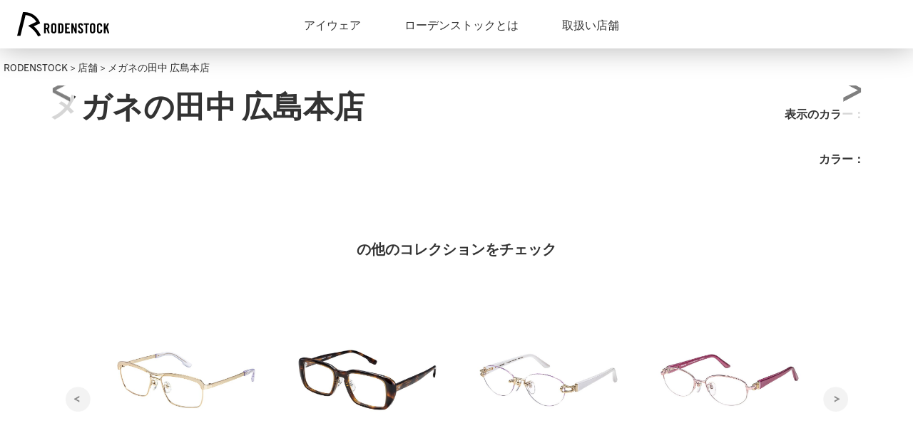

--- FILE ---
content_type: text/html; charset=UTF-8
request_url: https://rodenstock.jp/shop/665/
body_size: 96155
content:
<!DOCTYPE html>
<html lang="ja">

<head>
	<meta charset="UTF-8">
	<meta name="keywords" content="ローデンストックメガネ,ローデンストックジャパンコレクション,男性用メガネ,女性用メガネ">
	<meta name="description" content="ローデンストックのアイウェアは、1877年以来最高レベルの機能性、素材、時代を超えたデザインで、優れた掛け心地とシャープな視界を実現してきました。ジャパンモデルコレクションから快適なアイウェアをお楽しみください。">
	
	<link rel="icon" href="https://rodenstock.jp/wp-content/themes/shoesaz-theme/images/page/favicons.png" id="favicon">


	<!-- Global site tag (gtag.js) - Google Analytics -->
	<script async src="https://www.googletagmanager.com/gtag/js?id=UA-217227110-1"></script>
	<script>
	window.dataLayer = window.dataLayer || [];
	function gtag(){dataLayer.push(arguments);}
	gtag('js', new Date());

	gtag('config', 'UA-217227110-1');
	</script>

	
		<!-- All in One SEO 4.1.5.3 -->
		<title>メガネの田中 広島本店 - RODENSTOCK</title>
		<meta name="robots" content="noindex, max-snippet:-1, max-image-preview:large, max-video-preview:-1" />
		<link rel="canonical" href="https://rodenstock.jp/shop/665/" />
		<meta property="og:locale" content="ja_JP" />
		<meta property="og:site_name" content="RODENSTOCK - Just another WordPress site" />
		<meta property="og:type" content="article" />
		<meta property="og:title" content="メガネの田中 広島本店 - RODENSTOCK" />
		<meta property="og:url" content="https://rodenstock.jp/shop/665/" />
		<meta property="article:published_time" content="2021-08-04T16:20:38+00:00" />
		<meta property="article:modified_time" content="2021-08-04T16:20:38+00:00" />
		<meta name="twitter:card" content="summary" />
		<meta name="twitter:domain" content="rodenstock.jp" />
		<meta name="twitter:title" content="メガネの田中 広島本店 - RODENSTOCK" />
		<script type="application/ld+json" class="aioseo-schema">
			{"@context":"https:\/\/schema.org","@graph":[{"@type":"WebSite","@id":"https:\/\/rodenstock.jp\/#website","url":"https:\/\/rodenstock.jp\/","name":"RODENSTOCK","description":"Just another WordPress site","inLanguage":"ja","publisher":{"@id":"https:\/\/rodenstock.jp\/#organization"}},{"@type":"Organization","@id":"https:\/\/rodenstock.jp\/#organization","name":"RODENSTOCK","url":"https:\/\/rodenstock.jp\/"},{"@type":"BreadcrumbList","@id":"https:\/\/rodenstock.jp\/shop\/665\/#breadcrumblist","itemListElement":[{"@type":"ListItem","@id":"https:\/\/rodenstock.jp\/#listItem","position":1,"item":{"@type":"WebPage","@id":"https:\/\/rodenstock.jp\/","name":"\u30db\u30fc\u30e0","description":"Just another WordPress site","url":"https:\/\/rodenstock.jp\/"},"nextItem":"https:\/\/rodenstock.jp\/shop\/665\/#listItem"},{"@type":"ListItem","@id":"https:\/\/rodenstock.jp\/shop\/665\/#listItem","position":2,"item":{"@type":"WebPage","@id":"https:\/\/rodenstock.jp\/shop\/665\/","name":"\u30e1\u30ac\u30cd\u306e\u7530\u4e2d \u5e83\u5cf6\u672c\u5e97","url":"https:\/\/rodenstock.jp\/shop\/665\/"},"previousItem":"https:\/\/rodenstock.jp\/#listItem"}]},{"@type":"Person","@id":"https:\/\/rodenstock.jp\/author\/rdnstk_admin\/#author","url":"https:\/\/rodenstock.jp\/author\/rdnstk_admin\/","name":"rdnstk_admin","image":{"@type":"ImageObject","@id":"https:\/\/rodenstock.jp\/shop\/665\/#authorImage","url":"https:\/\/secure.gravatar.com\/avatar\/a8f039a2a7f1a079206653c20364c0b0?s=96&d=mm&r=g","width":96,"height":96,"caption":"rdnstk_admin"}},{"@type":"WebPage","@id":"https:\/\/rodenstock.jp\/shop\/665\/#webpage","url":"https:\/\/rodenstock.jp\/shop\/665\/","name":"\u30e1\u30ac\u30cd\u306e\u7530\u4e2d \u5e83\u5cf6\u672c\u5e97 - RODENSTOCK","inLanguage":"ja","isPartOf":{"@id":"https:\/\/rodenstock.jp\/#website"},"breadcrumb":{"@id":"https:\/\/rodenstock.jp\/shop\/665\/#breadcrumblist"},"author":"https:\/\/rodenstock.jp\/author\/rdnstk_admin\/#author","creator":"https:\/\/rodenstock.jp\/author\/rdnstk_admin\/#author","datePublished":"2021-08-04T16:20:38+09:00","dateModified":"2021-08-04T16:20:38+09:00"}]}
		</script>
		<!-- All in One SEO -->

<link rel='dns-prefetch' href='//code.jquery.com' />
<link rel='dns-prefetch' href='//s.w.org' />
		<script type="text/javascript">
			window._wpemojiSettings = {"baseUrl":"https:\/\/s.w.org\/images\/core\/emoji\/13.1.0\/72x72\/","ext":".png","svgUrl":"https:\/\/s.w.org\/images\/core\/emoji\/13.1.0\/svg\/","svgExt":".svg","source":{"concatemoji":"https:\/\/rodenstock.jp\/wp-includes\/js\/wp-emoji-release.min.js?ver=5.8.12"}};
			!function(e,a,t){var n,r,o,i=a.createElement("canvas"),p=i.getContext&&i.getContext("2d");function s(e,t){var a=String.fromCharCode;p.clearRect(0,0,i.width,i.height),p.fillText(a.apply(this,e),0,0);e=i.toDataURL();return p.clearRect(0,0,i.width,i.height),p.fillText(a.apply(this,t),0,0),e===i.toDataURL()}function c(e){var t=a.createElement("script");t.src=e,t.defer=t.type="text/javascript",a.getElementsByTagName("head")[0].appendChild(t)}for(o=Array("flag","emoji"),t.supports={everything:!0,everythingExceptFlag:!0},r=0;r<o.length;r++)t.supports[o[r]]=function(e){if(!p||!p.fillText)return!1;switch(p.textBaseline="top",p.font="600 32px Arial",e){case"flag":return s([127987,65039,8205,9895,65039],[127987,65039,8203,9895,65039])?!1:!s([55356,56826,55356,56819],[55356,56826,8203,55356,56819])&&!s([55356,57332,56128,56423,56128,56418,56128,56421,56128,56430,56128,56423,56128,56447],[55356,57332,8203,56128,56423,8203,56128,56418,8203,56128,56421,8203,56128,56430,8203,56128,56423,8203,56128,56447]);case"emoji":return!s([10084,65039,8205,55357,56613],[10084,65039,8203,55357,56613])}return!1}(o[r]),t.supports.everything=t.supports.everything&&t.supports[o[r]],"flag"!==o[r]&&(t.supports.everythingExceptFlag=t.supports.everythingExceptFlag&&t.supports[o[r]]);t.supports.everythingExceptFlag=t.supports.everythingExceptFlag&&!t.supports.flag,t.DOMReady=!1,t.readyCallback=function(){t.DOMReady=!0},t.supports.everything||(n=function(){t.readyCallback()},a.addEventListener?(a.addEventListener("DOMContentLoaded",n,!1),e.addEventListener("load",n,!1)):(e.attachEvent("onload",n),a.attachEvent("onreadystatechange",function(){"complete"===a.readyState&&t.readyCallback()})),(n=t.source||{}).concatemoji?c(n.concatemoji):n.wpemoji&&n.twemoji&&(c(n.twemoji),c(n.wpemoji)))}(window,document,window._wpemojiSettings);
		</script>
		<style type="text/css">
img.wp-smiley,
img.emoji {
	display: inline !important;
	border: none !important;
	box-shadow: none !important;
	height: 1em !important;
	width: 1em !important;
	margin: 0 .07em !important;
	vertical-align: -0.1em !important;
	background: none !important;
	padding: 0 !important;
}
</style>
	<link rel='stylesheet' id='wp-block-library-css'  href='https://rodenstock.jp/wp-includes/css/dist/block-library/style.min.css?ver=5.8.12' type='text/css' media='all' />
<link rel='stylesheet' id='responsive-lightbox-swipebox-css'  href='https://rodenstock.jp/wp-content/plugins/responsive-lightbox/assets/swipebox/swipebox.min.css?ver=2.3.3' type='text/css' media='all' />
<link rel='stylesheet' id='wp-pagenavi-css'  href='https://rodenstock.jp/wp-content/plugins/wp-pagenavi/pagenavi-css.css?ver=2.70' type='text/css' media='all' />
<link rel='stylesheet' id='style-base-css'  href='https://rodenstock.jp/wp-content/themes/shoesaz-theme/style.css?ver=5.8.12' type='text/css' media='all' />
<link rel='stylesheet' id='style-common-css'  href='https://rodenstock.jp/wp-content/themes/shoesaz-theme/css/add/common.css?ver=5.8.12' type='text/css' media='all' />
<link rel='stylesheet' id='style-page-css'  href='https://rodenstock.jp/wp-content/themes/shoesaz-theme/css/add/page.css?ver=5.8.12' type='text/css' media='all' />
<link rel='stylesheet' id='style-slick-css'  href='https://rodenstock.jp/wp-content/themes/shoesaz-theme/js/slick/slick.css?ver=5.8.12' type='text/css' media='all' />
<link rel='stylesheet' id='style-slick-theme-css'  href='https://rodenstock.jp/wp-content/themes/shoesaz-theme/js/slick/slick-theme.css?ver=5.8.12' type='text/css' media='all' />
<link rel='stylesheet' id='customize_style-css'  href='https://rodenstock.jp/wp-content/themes/shoesaz-theme/css/customize.css?ver=1752468467' type='text/css' media='all' />
<script type='text/javascript' src='https://rodenstock.jp/wp-includes/js/jquery/jquery.min.js?ver=3.6.0' id='jquery-core-js'></script>
<script type='text/javascript' src='https://rodenstock.jp/wp-includes/js/jquery/jquery-migrate.min.js?ver=3.3.2' id='jquery-migrate-js'></script>
<script type='text/javascript' src='https://rodenstock.jp/wp-content/plugins/responsive-lightbox/assets/swipebox/jquery.swipebox.min.js?ver=2.3.3' id='responsive-lightbox-swipebox-js'></script>
<script type='text/javascript' src='https://rodenstock.jp/wp-includes/js/underscore.min.js?ver=1.13.1' id='underscore-js'></script>
<script type='text/javascript' src='https://rodenstock.jp/wp-content/plugins/responsive-lightbox/assets/infinitescroll/infinite-scroll.pkgd.min.js?ver=5.8.12' id='responsive-lightbox-infinite-scroll-js'></script>
<script type='text/javascript' id='responsive-lightbox-js-extra'>
/* <![CDATA[ */
var rlArgs = {"script":"swipebox","selector":"lightbox","customEvents":"","activeGalleries":"1","animation":"1","hideCloseButtonOnMobile":"0","removeBarsOnMobile":"0","hideBars":"1","hideBarsDelay":"5000","videoMaxWidth":"1080","useSVG":"1","loopAtEnd":"0","woocommerce_gallery":"0","ajaxurl":"https:\/\/rodenstock.jp\/wp-admin\/admin-ajax.php","nonce":"e3bd1e181b"};
/* ]]> */
</script>
<script type='text/javascript' src='https://rodenstock.jp/wp-content/plugins/responsive-lightbox/js/front.js?ver=2.3.3' id='responsive-lightbox-js'></script>
<script type='text/javascript' src='//code.jquery.com/jquery-1.12.0.min.js?ver=5.8.12' id='script-jquery-js'></script>
<script type='text/javascript' src='https://rodenstock.jp/wp-content/themes/shoesaz-theme/js/common.js?ver=5.8.12' id='script-common-js'></script>
<script type='text/javascript' src='//code.jquery.com/jquery-migrate-1.2.1.min.js?ver=5.8.12' id='script-jquery-migrate-js'></script>
<script type='text/javascript' src='https://rodenstock.jp/wp-content/themes/shoesaz-theme/js/slick/slick.min.js?ver=5.8.12' id='script-slick-js'></script>
<script type='text/javascript' src='https://rodenstock.jp/wp-content/themes/shoesaz-theme/js/product.js?ver=5.8.12' id='script-product-js'></script>
<link rel="https://api.w.org/" href="https://rodenstock.jp/wp-json/" /><link rel="alternate" type="application/json" href="https://rodenstock.jp/wp-json/wp/v2/shop/665" /><link rel="EditURI" type="application/rsd+xml" title="RSD" href="https://rodenstock.jp/xmlrpc.php?rsd" />
<link rel="wlwmanifest" type="application/wlwmanifest+xml" href="https://rodenstock.jp/wp-includes/wlwmanifest.xml" /> 
<meta name="generator" content="WordPress 5.8.12" />
<link rel='shortlink' href='https://rodenstock.jp/?p=665' />
<link rel="alternate" type="application/json+oembed" href="https://rodenstock.jp/wp-json/oembed/1.0/embed?url=https%3A%2F%2Frodenstock.jp%2Fshop%2F665%2F" />
<link rel="alternate" type="text/xml+oembed" href="https://rodenstock.jp/wp-json/oembed/1.0/embed?url=https%3A%2F%2Frodenstock.jp%2Fshop%2F665%2F&#038;format=xml" />

    <meta http-equiv="X-UA-Compatible" content="IE=edge">

    <meta name="viewport" content="width=device-width, initial-scale=1">

    <meta name="format-detection" content="telephone=no">

    <!--[if lte IE 8]>

        <link rel="stylesheet" href="https://unpkg.com/purecss@1.0.0/build/grids-responsive-old-ie-min.css">

    <![endif]-->

    <!--[if gt IE 8]><!-->

        <link rel="stylesheet" href="https://unpkg.com/purecss@1.0.0/build/grids-responsive-min.css">

    <!--<![endif]-->


</head>

<body>
		<header>
		<div id="header" class="header">
			<div class="columns">
									<div class="header__logo">
						<a href="https://rodenstock.jp">
							<img class="image--inline" src="https://rodenstock.jp/wp-content/themes/shoesaz-theme/images/page/logo_header1.svg" alt="">
						</a>
					</div><!-- /.header__logo -->
								<div class="header__menu">
					<div id="gNavi">
						<nav class="menu-globalmenu-container"><ul id="menu-globalmenu" class="menu"><li id="menu-item-685" class="menu-item menu-item-type-custom menu-item-object-custom menu-item-home menu-item-685"><a href="http://rodenstock.jp">アイウェア<span></span></a></li>
<li id="menu-item-686" class="menu-item menu-item-type-post_type menu-item-object-page menu-item-686"><a href="https://rodenstock.jp/why-rodenstock/">ローデンストックとは<span></span></a></li>
<li id="menu-item-687" class="menu-item menu-item-type-post_type menu-item-object-page menu-item-687"><a href="https://rodenstock.jp/shop-list/">取扱い店舗<span></span></a></li>
</ul></nav>					</div><!-- /#gNavi -->
				</div>
			</div>
			<!-- /.columns -->

			<a class="menu-trigger" href="/">
				<span></span>
				<span></span>
				<span></span>
			</a>
		</div><!-- /#header -->
	</header><article id="item" class="lower item-single">
	    <div id="breadcrumbs">
        <div class="breadcrumbs container" typeof="BreadcrumbList" vocab="https://schema.org/">
            <!-- Breadcrumb NavXT 7.0.0 -->
<span property="itemListElement" typeof="ListItem"><a property="item" typeof="WebPage" title="Go to RODENSTOCK." href="https://rodenstock.jp" class="home" ><span property="name">RODENSTOCK</span></a><meta property="position" content="1"></span> &gt; <span property="itemListElement" typeof="ListItem"><a property="item" typeof="WebPage" title="Go to 店舗." href="https://rodenstock.jp/shop/" class="archive post-shop-archive" ><span property="name">店舗</span></a><meta property="position" content="2"></span> &gt; <span property="itemListElement" typeof="ListItem"><span property="name" class="post post-shop current-item">メガネの田中 広島本店</span><meta property="url" content="https://rodenstock.jp/shop/665/"><meta property="position" content="3"></span>        </div>
    </div><!-- /#breadcrumbs -->
	<section id="main">
		<div class="container">
						<div class="item-single__slides">
				<div class="item-single__slides--prev"><img width="70" height="191" src="https://rodenstock.jp/wp-content/uploads/2021/08/ico_arrow_prev.png" class="image" alt="" loading="lazy" /></div>
				<div class="item-single__slides--next"><img width="69" height="191" src="https://rodenstock.jp/wp-content/uploads/2021/08/ico_arrow_next.png" class="image" alt="" loading="lazy" /></div>
				<div class="item-single__slides--wrap">
									</div>
			</div>

			<div class="item-single__columns columns">
				<div class="item-single__left">
					<div class="item-single__title">
												<h2>
							<!-- </?php echo $subtitle ?> -->
							<strong>メガネの田中 広島本店</strong>
						</h2>
					</div>
									</div>
				<div class="item-single__right">
					<div class="item-single__color-chip">
						<div class="item-single__color-chip--list">
							<ul class="columns">
															</ul>
						</div>
					</div>
					<div class="item-single__color-title">
						<div class="item-single__color-title--list">
							<dl class="columns">
								<dt>表示のカラー：</dt>
								<dd>
									<ul>
																			</ul>
								</dd>
							</dl>
						</div>
					</div>
					<div class="item-single__color-list">
						<dl class="columns">
							<dt>カラー：</dt>
							<dd>
								<ul>
																	</ul>
							</dd>
						</dl>
					</div>
				</div>
			</div>

			<div class="item-single__relation">
				<div class="item-single__relation--title text-center">
					<h3>の他のコレクションをチェック</h3>
				</div>
				<div class="item-single__relation--slides">
					<div class="item-single__relation--prev"><img width="97" height="97" src="https://rodenstock.jp/wp-content/uploads/2021/08/7ba293fb9db3b11ddf09c8b6eade55a5.png" class="image" alt="" loading="lazy" /></div>
					<div class="item-single__relation--next"><img width="97" height="97" src="https://rodenstock.jp/wp-content/uploads/2021/08/3891c5b72a935425d35f95bfa74645f6.png" class="image" alt="" loading="lazy" /></div>
					<div class="item-single__relation--wrap">
														<div class="item-single__relation--slide">
									<a href="https://rodenstock.jp/1991/">
										<div class="item-single__relation--image">
											<img width="768" height="353" src="https://rodenstock.jp/wp-content/uploads/2025/12/R1008J_A_900-768x353.jpg" class="imgae center-block wp-post-image" alt="" loading="lazy" srcset="https://rodenstock.jp/wp-content/uploads/2025/12/R1008J_A_900-768x353.jpg 768w, https://rodenstock.jp/wp-content/uploads/2025/12/R1008J_A_900-300x138.jpg 300w, https://rodenstock.jp/wp-content/uploads/2025/12/R1008J_A_900.jpg 900w" sizes="(max-width: 768px) 100vw, 768px" />										</div>
										<div class="item-single__relation--body columns">
											<div class="item-single__relation--colorchip">
												<ul class="columns">
													<li><img width="60" height="60" src="https://rodenstock.jp/wp-content/uploads/2021/08/WG.jpg" class="image center-block" alt="" loading="lazy" /></li><li><img width="60" height="60" src="https://rodenstock.jp/wp-content/uploads/2021/08/SI.jpg" class="image center-block" alt="" loading="lazy" /></li><li><img width="60" height="60" src="https://rodenstock.jp/wp-content/uploads/2025/12/GM-2.jpg" class="image center-block" alt="" loading="lazy" /></li>												</ul>
											</div>
											<div class="item-single__relation--name">
												R1008J											</div>
										</div>
									</a>
								</div>
														<div class="item-single__relation--slide">
									<a href="https://rodenstock.jp/1979/">
										<div class="item-single__relation--image">
											<img width="768" height="353" src="https://rodenstock.jp/wp-content/uploads/2025/12/R1007J_B_900-768x353.jpg" class="imgae center-block wp-post-image" alt="" loading="lazy" srcset="https://rodenstock.jp/wp-content/uploads/2025/12/R1007J_B_900-768x353.jpg 768w, https://rodenstock.jp/wp-content/uploads/2025/12/R1007J_B_900-300x138.jpg 300w, https://rodenstock.jp/wp-content/uploads/2025/12/R1007J_B_900.jpg 900w" sizes="(max-width: 768px) 100vw, 768px" />										</div>
										<div class="item-single__relation--body columns">
											<div class="item-single__relation--colorchip">
												<ul class="columns">
													<li><img width="60" height="60" src="https://rodenstock.jp/wp-content/uploads/2021/08/BL.jpg" class="image center-block" alt="" loading="lazy" /></li><li><img width="60" height="60" src="https://rodenstock.jp/wp-content/uploads/2025/12/HV.jpg" class="image center-block" alt="" loading="lazy" /></li><li><img width="60" height="60" src="https://rodenstock.jp/wp-content/uploads/2025/12/GGR.jpg" class="image center-block" alt="" loading="lazy" /></li>												</ul>
											</div>
											<div class="item-single__relation--name">
												R1007J											</div>
										</div>
									</a>
								</div>
														<div class="item-single__relation--slide">
									<a href="https://rodenstock.jp/1967/">
										<div class="item-single__relation--image">
											<img width="768" height="353" src="https://rodenstock.jp/wp-content/uploads/2025/12/R0509J_A_900-768x353.jpg" class="imgae center-block wp-post-image" alt="" loading="lazy" srcset="https://rodenstock.jp/wp-content/uploads/2025/12/R0509J_A_900-768x353.jpg 768w, https://rodenstock.jp/wp-content/uploads/2025/12/R0509J_A_900-300x138.jpg 300w, https://rodenstock.jp/wp-content/uploads/2025/12/R0509J_A_900.jpg 900w" sizes="(max-width: 768px) 100vw, 768px" />										</div>
										<div class="item-single__relation--body columns">
											<div class="item-single__relation--colorchip">
												<ul class="columns">
													<li><img width="60" height="60" src="https://rodenstock.jp/wp-content/uploads/2025/12/GO_WH-sh.jpg" class="image center-block" alt="" loading="lazy" /></li><li><img width="60" height="60" src="https://rodenstock.jp/wp-content/uploads/2025/12/PI_PI-sh.jpg" class="image center-block" alt="" loading="lazy" /></li>												</ul>
											</div>
											<div class="item-single__relation--name">
												R0509J											</div>
										</div>
									</a>
								</div>
														<div class="item-single__relation--slide">
									<a href="https://rodenstock.jp/1962/">
										<div class="item-single__relation--image">
											<img width="768" height="353" src="https://rodenstock.jp/wp-content/uploads/2025/12/R0508J_A_900-768x353.jpg" class="imgae center-block wp-post-image" alt="" loading="lazy" srcset="https://rodenstock.jp/wp-content/uploads/2025/12/R0508J_A_900-768x353.jpg 768w, https://rodenstock.jp/wp-content/uploads/2025/12/R0508J_A_900-300x138.jpg 300w, https://rodenstock.jp/wp-content/uploads/2025/12/R0508J_A_900.jpg 900w" sizes="(max-width: 768px) 100vw, 768px" />										</div>
										<div class="item-single__relation--body columns">
											<div class="item-single__relation--colorchip">
												<ul class="columns">
													<li><img width="60" height="60" src="https://rodenstock.jp/wp-content/uploads/2025/12/PI_PP-sh.jpg" class="image center-block" alt="" loading="lazy" /></li><li><img width="60" height="60" src="https://rodenstock.jp/wp-content/uploads/2025/12/PU_PU-sh.jpg" class="image center-block" alt="" loading="lazy" /></li>												</ul>
											</div>
											<div class="item-single__relation--name">
												R0508J											</div>
										</div>
									</a>
								</div>
														<div class="item-single__relation--slide">
									<a href="https://rodenstock.jp/1959/">
										<div class="item-single__relation--image">
											<img width="768" height="353" src="https://rodenstock.jp/wp-content/uploads/2025/12/R0507J_A_900-768x353.jpg" class="imgae center-block wp-post-image" alt="" loading="lazy" srcset="https://rodenstock.jp/wp-content/uploads/2025/12/R0507J_A_900-768x353.jpg 768w, https://rodenstock.jp/wp-content/uploads/2025/12/R0507J_A_900-300x138.jpg 300w, https://rodenstock.jp/wp-content/uploads/2025/12/R0507J_A_900.jpg 900w" sizes="(max-width: 768px) 100vw, 768px" />										</div>
										<div class="item-single__relation--body columns">
											<div class="item-single__relation--colorchip">
												<ul class="columns">
													<li><img width="60" height="60" src="https://rodenstock.jp/wp-content/uploads/2025/12/GO_GR-sh.jpg" class="image center-block" alt="" loading="lazy" /></li><li><img width="60" height="60" src="https://rodenstock.jp/wp-content/uploads/2025/12/BO_BO-sh.jpg" class="image center-block" alt="" loading="lazy" /></li>												</ul>
											</div>
											<div class="item-single__relation--name">
												R0507J											</div>
										</div>
									</a>
								</div>
														<div class="item-single__relation--slide">
									<a href="https://rodenstock.jp/1956/">
										<div class="item-single__relation--image">
											<img width="768" height="353" src="https://rodenstock.jp/wp-content/uploads/2025/12/R0506J_A_900-768x353.jpg" class="imgae center-block wp-post-image" alt="" loading="lazy" srcset="https://rodenstock.jp/wp-content/uploads/2025/12/R0506J_A_900-768x353.jpg 768w, https://rodenstock.jp/wp-content/uploads/2025/12/R0506J_A_900-300x138.jpg 300w, https://rodenstock.jp/wp-content/uploads/2025/12/R0506J_A_900.jpg 900w" sizes="(max-width: 768px) 100vw, 768px" />										</div>
										<div class="item-single__relation--body columns">
											<div class="item-single__relation--colorchip">
												<ul class="columns">
													<li><img width="60" height="60" src="https://rodenstock.jp/wp-content/uploads/2025/12/WG_PB-1.jpg" class="image center-block" alt="" loading="lazy" /></li><li><img width="60" height="60" src="https://rodenstock.jp/wp-content/uploads/2025/12/PI.jpg" class="image center-block" alt="" loading="lazy" /></li><li><img width="60" height="60" src="https://rodenstock.jp/wp-content/uploads/2024/12/BO.jpg" class="image center-block" alt="" loading="lazy" /></li><li><img width="60" height="60" src="https://rodenstock.jp/wp-content/uploads/2025/12/PU.jpg" class="image center-block" alt="" loading="lazy" /></li>												</ul>
											</div>
											<div class="item-single__relation--name">
												R0506J											</div>
										</div>
									</a>
								</div>
														<div class="item-single__relation--slide">
									<a href="https://rodenstock.jp/1951/">
										<div class="item-single__relation--image">
											<img width="768" height="353" src="https://rodenstock.jp/wp-content/uploads/2025/12/R0505J_A_900-768x353.jpg" class="imgae center-block wp-post-image" alt="" loading="lazy" srcset="https://rodenstock.jp/wp-content/uploads/2025/12/R0505J_A_900-768x353.jpg 768w, https://rodenstock.jp/wp-content/uploads/2025/12/R0505J_A_900-300x138.jpg 300w, https://rodenstock.jp/wp-content/uploads/2025/12/R0505J_A_900.jpg 900w" sizes="(max-width: 768px) 100vw, 768px" />										</div>
										<div class="item-single__relation--body columns">
											<div class="item-single__relation--colorchip">
												<ul class="columns">
													<li><img width="60" height="60" src="https://rodenstock.jp/wp-content/uploads/2025/12/MC_WG-1.jpg" class="image center-block" alt="" loading="lazy" /></li><li><img width="60" height="60" src="https://rodenstock.jp/wp-content/uploads/2025/12/DGR_WG-1.jpg" class="image center-block" alt="" loading="lazy" /></li><li><img width="60" height="60" src="https://rodenstock.jp/wp-content/uploads/2025/12/DNV_WG-1.jpg" class="image center-block" alt="" loading="lazy" /></li><li><img width="60" height="60" src="https://rodenstock.jp/wp-content/uploads/2025/12/BO_RGO-1.jpg" class="image center-block" alt="" loading="lazy" /></li>												</ul>
											</div>
											<div class="item-single__relation--name">
												R0505J											</div>
										</div>
									</a>
								</div>
														<div class="item-single__relation--slide">
									<a href="https://rodenstock.jp/1911/">
										<div class="item-single__relation--image">
											<img width="768" height="353" src="https://rodenstock.jp/wp-content/uploads/2025/12/R0504J_A_900-768x353.jpg" class="imgae center-block wp-post-image" alt="" loading="lazy" srcset="https://rodenstock.jp/wp-content/uploads/2025/12/R0504J_A_900-768x353.jpg 768w, https://rodenstock.jp/wp-content/uploads/2025/12/R0504J_A_900-300x138.jpg 300w, https://rodenstock.jp/wp-content/uploads/2025/12/R0504J_A_900.jpg 900w" sizes="(max-width: 768px) 100vw, 768px" />										</div>
										<div class="item-single__relation--body columns">
											<div class="item-single__relation--colorchip">
												<ul class="columns">
													<li><img width="60" height="60" src="https://rodenstock.jp/wp-content/uploads/2025/12/WRD.jpg" class="image center-block" alt="" loading="lazy" /></li><li><img width="60" height="60" src="https://rodenstock.jp/wp-content/uploads/2025/12/WPR_WG.jpg" class="image center-block" alt="" loading="lazy" /></li><li><img width="60" height="60" src="https://rodenstock.jp/wp-content/uploads/2025/12/WPR.jpg" class="image center-block" alt="" loading="lazy" /></li><li><img width="60" height="60" src="https://rodenstock.jp/wp-content/uploads/2025/12/WBB.jpg" class="image center-block" alt="" loading="lazy" /></li>												</ul>
											</div>
											<div class="item-single__relation--name">
												R0504J											</div>
										</div>
									</a>
								</div>
														<div class="item-single__relation--slide">
									<a href="https://rodenstock.jp/1903/">
										<div class="item-single__relation--image">
											<img width="768" height="353" src="https://rodenstock.jp/wp-content/uploads/2025/12/R0098J_A_900-1-768x353.jpg" class="imgae center-block wp-post-image" alt="" loading="lazy" srcset="https://rodenstock.jp/wp-content/uploads/2025/12/R0098J_A_900-1-768x353.jpg 768w, https://rodenstock.jp/wp-content/uploads/2025/12/R0098J_A_900-1-300x138.jpg 300w, https://rodenstock.jp/wp-content/uploads/2025/12/R0098J_A_900-1.jpg 900w" sizes="(max-width: 768px) 100vw, 768px" />										</div>
										<div class="item-single__relation--body columns">
											<div class="item-single__relation--colorchip">
												<ul class="columns">
													<li><img width="60" height="60" src="https://rodenstock.jp/wp-content/uploads/2021/08/WG.jpg" class="image center-block" alt="" loading="lazy" /></li><li><img width="60" height="60" src="https://rodenstock.jp/wp-content/uploads/2021/08/SI_BK.jpg" class="image center-block" alt="" loading="lazy" /></li><li><img width="60" height="60" src="https://rodenstock.jp/wp-content/uploads/2023/11/DGR.jpg" class="image center-block" alt="" loading="lazy" /></li><li><img width="60" height="60" src="https://rodenstock.jp/wp-content/uploads/2025/12/BR_WMBR.jpg" class="image center-block" alt="" loading="lazy" /></li>												</ul>
											</div>
											<div class="item-single__relation--name">
												R0098J											</div>
										</div>
									</a>
								</div>
														<div class="item-single__relation--slide">
									<a href="https://rodenstock.jp/1892/">
										<div class="item-single__relation--image">
											<img width="768" height="353" src="https://rodenstock.jp/wp-content/uploads/2025/12/R0097J_A_900-1-768x353.jpg" class="imgae center-block wp-post-image" alt="" loading="lazy" srcset="https://rodenstock.jp/wp-content/uploads/2025/12/R0097J_A_900-1-768x353.jpg 768w, https://rodenstock.jp/wp-content/uploads/2025/12/R0097J_A_900-1-300x138.jpg 300w, https://rodenstock.jp/wp-content/uploads/2025/12/R0097J_A_900-1.jpg 900w" sizes="(max-width: 768px) 100vw, 768px" />										</div>
										<div class="item-single__relation--body columns">
											<div class="item-single__relation--colorchip">
												<ul class="columns">
													<li><img width="60" height="60" src="https://rodenstock.jp/wp-content/uploads/2023/11/BL_GO.jpg" class="image center-block" alt="" loading="lazy" /></li><li><img width="60" height="60" src="https://rodenstock.jp/wp-content/uploads/2021/08/GR.jpg" class="image center-block" alt="" loading="lazy" /></li><li><img width="60" height="60" src="https://rodenstock.jp/wp-content/uploads/2021/08/BR.jpg" class="image center-block" alt="" loading="lazy" /></li><li><img width="60" height="60" src="https://rodenstock.jp/wp-content/uploads/2021/08/BL.jpg" class="image center-block" alt="" loading="lazy" /></li>												</ul>
											</div>
											<div class="item-single__relation--name">
												R0097J											</div>
										</div>
									</a>
								</div>
														<div class="item-single__relation--slide">
									<a href="https://rodenstock.jp/1857/">
										<div class="item-single__relation--image">
											<img width="768" height="353" src="https://rodenstock.jp/wp-content/uploads/2025/12/R0096J_A_900-768x353.jpg" class="imgae center-block wp-post-image" alt="" loading="lazy" srcset="https://rodenstock.jp/wp-content/uploads/2025/12/R0096J_A_900-768x353.jpg 768w, https://rodenstock.jp/wp-content/uploads/2025/12/R0096J_A_900-300x138.jpg 300w, https://rodenstock.jp/wp-content/uploads/2025/12/R0096J_A_900.jpg 900w" sizes="(max-width: 768px) 100vw, 768px" />										</div>
										<div class="item-single__relation--body columns">
											<div class="item-single__relation--colorchip">
												<ul class="columns">
													<li><img width="60" height="60" src="https://rodenstock.jp/wp-content/uploads/2021/08/WG.jpg" class="image center-block" alt="" loading="lazy" /></li><li><img width="60" height="60" src="https://rodenstock.jp/wp-content/uploads/2021/08/HU.jpg" class="image center-block" alt="" loading="lazy" /></li><li><img width="60" height="60" src="https://rodenstock.jp/wp-content/uploads/2021/08/GR.jpg" class="image center-block" alt="" loading="lazy" /></li><li><img width="60" height="60" src="https://rodenstock.jp/wp-content/uploads/2021/08/BR.jpg" class="image center-block" alt="" loading="lazy" /></li>												</ul>
											</div>
											<div class="item-single__relation--name">
												R0096J											</div>
										</div>
									</a>
								</div>
														<div class="item-single__relation--slide">
									<a href="https://rodenstock.jp/1774/">
										<div class="item-single__relation--image">
											<img width="768" height="353" src="https://rodenstock.jp/wp-content/uploads/2025/07/R0093J_A_900-768x353.jpg" class="imgae center-block wp-post-image" alt="" loading="lazy" srcset="https://rodenstock.jp/wp-content/uploads/2025/07/R0093J_A_900-768x353.jpg 768w, https://rodenstock.jp/wp-content/uploads/2025/07/R0093J_A_900-300x138.jpg 300w, https://rodenstock.jp/wp-content/uploads/2025/07/R0093J_A_900.jpg 900w" sizes="(max-width: 768px) 100vw, 768px" />										</div>
										<div class="item-single__relation--body columns">
											<div class="item-single__relation--colorchip">
												<ul class="columns">
													<li><img width="60" height="60" src="https://rodenstock.jp/wp-content/uploads/2021/08/GO.jpg" class="image center-block" alt="" loading="lazy" /></li><li><img width="60" height="60" src="https://rodenstock.jp/wp-content/uploads/2025/12/PI.jpg" class="image center-block" alt="" loading="lazy" /></li><li><img width="60" height="60" src="https://rodenstock.jp/wp-content/uploads/2024/12/BO.jpg" class="image center-block" alt="" loading="lazy" /></li><li><img width="60" height="60" src="https://rodenstock.jp/wp-content/uploads/2021/08/GR.jpg" class="image center-block" alt="" loading="lazy" /></li>												</ul>
											</div>
											<div class="item-single__relation--name">
												R0093J											</div>
										</div>
									</a>
								</div>
														<div class="item-single__relation--slide">
									<a href="https://rodenstock.jp/1767/">
										<div class="item-single__relation--image">
											<img width="768" height="353" src="https://rodenstock.jp/wp-content/uploads/2025/07/R0094J_A_900-768x353.jpg" class="imgae center-block wp-post-image" alt="" loading="lazy" srcset="https://rodenstock.jp/wp-content/uploads/2025/07/R0094J_A_900-768x353.jpg 768w, https://rodenstock.jp/wp-content/uploads/2025/07/R0094J_A_900-300x138.jpg 300w, https://rodenstock.jp/wp-content/uploads/2025/07/R0094J_A_900.jpg 900w" sizes="(max-width: 768px) 100vw, 768px" />										</div>
										<div class="item-single__relation--body columns">
											<div class="item-single__relation--colorchip">
												<ul class="columns">
													<li><img width="60" height="60" src="https://rodenstock.jp/wp-content/uploads/2021/08/GO.jpg" class="image center-block" alt="" loading="lazy" /></li><li><img width="60" height="60" src="https://rodenstock.jp/wp-content/uploads/2021/08/PI.jpg" class="image center-block" alt="" loading="lazy" /></li><li><img width="60" height="60" src="https://rodenstock.jp/wp-content/uploads/2025/07/PIGO.jpg" class="image center-block" alt="" loading="lazy" /></li><li><img width="60" height="60" src="https://rodenstock.jp/wp-content/uploads/2024/12/BO.jpg" class="image center-block" alt="" loading="lazy" /></li>												</ul>
											</div>
											<div class="item-single__relation--name">
												R0094J											</div>
										</div>
									</a>
								</div>
														<div class="item-single__relation--slide">
									<a href="https://rodenstock.jp/1759/">
										<div class="item-single__relation--image">
											<img width="768" height="353" src="https://rodenstock.jp/wp-content/uploads/2025/07/R0095J_A_900-768x353.jpg" class="imgae center-block wp-post-image" alt="" loading="lazy" srcset="https://rodenstock.jp/wp-content/uploads/2025/07/R0095J_A_900-768x353.jpg 768w, https://rodenstock.jp/wp-content/uploads/2025/07/R0095J_A_900-300x138.jpg 300w, https://rodenstock.jp/wp-content/uploads/2025/07/R0095J_A_900.jpg 900w" sizes="(max-width: 768px) 100vw, 768px" />										</div>
										<div class="item-single__relation--body columns">
											<div class="item-single__relation--colorchip">
												<ul class="columns">
													<li><img width="60" height="60" src="https://rodenstock.jp/wp-content/uploads/2023/11/GO_BLGR.jpg" class="image center-block" alt="" loading="lazy" /></li><li><img width="60" height="60" src="https://rodenstock.jp/wp-content/uploads/2025/07/GO_NV.jpg" class="image center-block" alt="" loading="lazy" /></li><li><img width="60" height="60" src="https://rodenstock.jp/wp-content/uploads/2025/07/PI_BO.jpg" class="image center-block" alt="" loading="lazy" /></li><li><img width="60" height="60" src="https://rodenstock.jp/wp-content/uploads/2021/08/PI.jpg" class="image center-block" alt="" loading="lazy" /></li><li><img width="60" height="60" src="https://rodenstock.jp/wp-content/uploads/2025/07/RORBR.jpg" class="image center-block" alt="" loading="lazy" /></li>												</ul>
											</div>
											<div class="item-single__relation--name">
												R0095J											</div>
										</div>
									</a>
								</div>
														<div class="item-single__relation--slide">
									<a href="https://rodenstock.jp/1746/">
										<div class="item-single__relation--image">
											<img width="768" height="353" src="https://rodenstock.jp/wp-content/uploads/2025/07/R0089J_A_900-768x353.jpg" class="imgae center-block wp-post-image" alt="" loading="lazy" srcset="https://rodenstock.jp/wp-content/uploads/2025/07/R0089J_A_900-768x353.jpg 768w, https://rodenstock.jp/wp-content/uploads/2025/07/R0089J_A_900-300x138.jpg 300w, https://rodenstock.jp/wp-content/uploads/2025/07/R0089J_A_900.jpg 900w" sizes="(max-width: 768px) 100vw, 768px" />										</div>
										<div class="item-single__relation--body columns">
											<div class="item-single__relation--colorchip">
												<ul class="columns">
													<li><img width="60" height="60" src="https://rodenstock.jp/wp-content/uploads/2021/08/WG.jpg" class="image center-block" alt="" loading="lazy" /></li><li><img width="60" height="60" src="https://rodenstock.jp/wp-content/uploads/2021/08/GR.jpg" class="image center-block" alt="" loading="lazy" /></li><li><img width="60" height="60" src="https://rodenstock.jp/wp-content/uploads/2021/08/BR.jpg" class="image center-block" alt="" loading="lazy" /></li><li><img width="60" height="60" src="https://rodenstock.jp/wp-content/uploads/2025/07/BU.jpg" class="image center-block" alt="" loading="lazy" /></li>												</ul>
											</div>
											<div class="item-single__relation--name">
												R0089J											</div>
										</div>
									</a>
								</div>
														<div class="item-single__relation--slide">
									<a href="https://rodenstock.jp/1739/">
										<div class="item-single__relation--image">
											<img width="768" height="353" src="https://rodenstock.jp/wp-content/uploads/2025/07/R0090J_A_900-768x353.jpg" class="imgae center-block wp-post-image" alt="" loading="lazy" srcset="https://rodenstock.jp/wp-content/uploads/2025/07/R0090J_A_900-768x353.jpg 768w, https://rodenstock.jp/wp-content/uploads/2025/07/R0090J_A_900-300x138.jpg 300w, https://rodenstock.jp/wp-content/uploads/2025/07/R0090J_A_900.jpg 900w" sizes="(max-width: 768px) 100vw, 768px" />										</div>
										<div class="item-single__relation--body columns">
											<div class="item-single__relation--colorchip">
												<ul class="columns">
													<li><img width="60" height="60" src="https://rodenstock.jp/wp-content/uploads/2021/08/WG.jpg" class="image center-block" alt="" loading="lazy" /></li><li><img width="60" height="60" src="https://rodenstock.jp/wp-content/uploads/2021/08/SI.jpg" class="image center-block" alt="" loading="lazy" /></li><li><img width="60" height="60" src="https://rodenstock.jp/wp-content/uploads/2021/08/BR.jpg" class="image center-block" alt="" loading="lazy" /></li><li><img width="60" height="60" src="https://rodenstock.jp/wp-content/uploads/2021/08/BL.jpg" class="image center-block" alt="" loading="lazy" /></li>												</ul>
											</div>
											<div class="item-single__relation--name">
												R0090J											</div>
										</div>
									</a>
								</div>
														<div class="item-single__relation--slide">
									<a href="https://rodenstock.jp/1732/">
										<div class="item-single__relation--image">
											<img width="768" height="353" src="https://rodenstock.jp/wp-content/uploads/2025/07/R0091J_A_900-768x353.jpg" class="imgae center-block wp-post-image" alt="" loading="lazy" srcset="https://rodenstock.jp/wp-content/uploads/2025/07/R0091J_A_900-768x353.jpg 768w, https://rodenstock.jp/wp-content/uploads/2025/07/R0091J_A_900-300x138.jpg 300w, https://rodenstock.jp/wp-content/uploads/2025/07/R0091J_A_900.jpg 900w" sizes="(max-width: 768px) 100vw, 768px" />										</div>
										<div class="item-single__relation--body columns">
											<div class="item-single__relation--colorchip">
												<ul class="columns">
													<li><img width="60" height="60" src="https://rodenstock.jp/wp-content/uploads/2023/11/BL_GO.jpg" class="image center-block" alt="" loading="lazy" /></li><li><img width="60" height="60" src="https://rodenstock.jp/wp-content/uploads/2025/07/NV_SI.jpg" class="image center-block" alt="" loading="lazy" /></li><li><img width="60" height="60" src="https://rodenstock.jp/wp-content/uploads/2021/08/GR.jpg" class="image center-block" alt="" loading="lazy" /></li><li><img width="60" height="60" src="https://rodenstock.jp/wp-content/uploads/2021/08/BL.jpg" class="image center-block" alt="" loading="lazy" /></li>												</ul>
											</div>
											<div class="item-single__relation--name">
												R0091J											</div>
										</div>
									</a>
								</div>
														<div class="item-single__relation--slide">
									<a href="https://rodenstock.jp/1716/">
										<div class="item-single__relation--image">
											<img width="768" height="353" src="https://rodenstock.jp/wp-content/uploads/2025/07/R0092J_A_900-768x353.jpg" class="imgae center-block wp-post-image" alt="" loading="lazy" srcset="https://rodenstock.jp/wp-content/uploads/2025/07/R0092J_A_900-768x353.jpg 768w, https://rodenstock.jp/wp-content/uploads/2025/07/R0092J_A_900-300x138.jpg 300w, https://rodenstock.jp/wp-content/uploads/2025/07/R0092J_A_900.jpg 900w" sizes="(max-width: 768px) 100vw, 768px" />										</div>
										<div class="item-single__relation--body columns">
											<div class="item-single__relation--colorchip">
												<ul class="columns">
													<li><img width="60" height="60" src="https://rodenstock.jp/wp-content/uploads/2025/07/NV_GO.jpg" class="image center-block" alt="" loading="lazy" /></li><li><img width="60" height="60" src="https://rodenstock.jp/wp-content/uploads/2025/07/BL_SI.jpg" class="image center-block" alt="" loading="lazy" /></li><li><img width="60" height="60" src="https://rodenstock.jp/wp-content/uploads/2021/08/BR.jpg" class="image center-block" alt="" loading="lazy" /></li><li><img width="60" height="60" src="https://rodenstock.jp/wp-content/uploads/2021/08/BL.jpg" class="image center-block" alt="" loading="lazy" /></li>												</ul>
											</div>
											<div class="item-single__relation--name">
												R0092J											</div>
										</div>
									</a>
								</div>
														<div class="item-single__relation--slide">
									<a href="https://rodenstock.jp/1643/">
										<div class="item-single__relation--image">
											<img width="768" height="353" src="https://rodenstock.jp/wp-content/uploads/2024/12/R0079J_A_900-768x353.jpg" class="imgae center-block wp-post-image" alt="" loading="lazy" srcset="https://rodenstock.jp/wp-content/uploads/2024/12/R0079J_A_900-768x353.jpg 768w, https://rodenstock.jp/wp-content/uploads/2024/12/R0079J_A_900-300x138.jpg 300w, https://rodenstock.jp/wp-content/uploads/2024/12/R0079J_A_900.jpg 900w" sizes="(max-width: 768px) 100vw, 768px" />										</div>
										<div class="item-single__relation--body columns">
											<div class="item-single__relation--colorchip">
												<ul class="columns">
													<li><img width="60" height="60" src="https://rodenstock.jp/wp-content/uploads/2021/08/WG.jpg" class="image center-block" alt="" loading="lazy" /></li><li><img width="60" height="60" src="https://rodenstock.jp/wp-content/uploads/2021/08/LG.jpg" class="image center-block" alt="" loading="lazy" /></li><li><img width="60" height="60" src="https://rodenstock.jp/wp-content/uploads/2021/08/BR.jpg" class="image center-block" alt="" loading="lazy" /></li><li><img width="60" height="60" src="https://rodenstock.jp/wp-content/uploads/2021/08/BL.jpg" class="image center-block" alt="" loading="lazy" /></li><li><img width="60" height="60" src="https://rodenstock.jp/wp-content/uploads/2021/08/GO.jpg" class="image center-block" alt="" loading="lazy" /></li><li><img width="60" height="60" src="https://rodenstock.jp/wp-content/uploads/2023/11/DGR.jpg" class="image center-block" alt="" loading="lazy" /></li><li><img width="60" height="60" src="https://rodenstock.jp/wp-content/uploads/2021/08/NV.jpg" class="image center-block" alt="" loading="lazy" /></li>												</ul>
											</div>
											<div class="item-single__relation--name">
												R0079J											</div>
										</div>
									</a>
								</div>
														<div class="item-single__relation--slide">
									<a href="https://rodenstock.jp/1635/">
										<div class="item-single__relation--image">
											<img width="768" height="353" src="https://rodenstock.jp/wp-content/uploads/2024/12/R0080J_A_900-768x353.jpg" class="imgae center-block wp-post-image" alt="" loading="lazy" srcset="https://rodenstock.jp/wp-content/uploads/2024/12/R0080J_A_900-768x353.jpg 768w, https://rodenstock.jp/wp-content/uploads/2024/12/R0080J_A_900-300x138.jpg 300w, https://rodenstock.jp/wp-content/uploads/2024/12/R0080J_A_900.jpg 900w" sizes="(max-width: 768px) 100vw, 768px" />										</div>
										<div class="item-single__relation--body columns">
											<div class="item-single__relation--colorchip">
												<ul class="columns">
													<li><img width="60" height="60" src="https://rodenstock.jp/wp-content/uploads/2021/08/WG.jpg" class="image center-block" alt="" loading="lazy" /></li><li><img width="60" height="60" src="https://rodenstock.jp/wp-content/uploads/2021/08/SI.jpg" class="image center-block" alt="" loading="lazy" /></li><li><img width="60" height="60" src="https://rodenstock.jp/wp-content/uploads/2023/11/DGR.jpg" class="image center-block" alt="" loading="lazy" /></li><li><img width="60" height="60" src="https://rodenstock.jp/wp-content/uploads/2021/08/BR.jpg" class="image center-block" alt="" loading="lazy" /></li><li><img width="60" height="60" src="https://rodenstock.jp/wp-content/uploads/2021/08/GO.jpg" class="image center-block" alt="" loading="lazy" /></li><li><img width="60" height="60" src="https://rodenstock.jp/wp-content/uploads/2021/08/GR.jpg" class="image center-block" alt="" loading="lazy" /></li><li><img width="60" height="60" src="https://rodenstock.jp/wp-content/uploads/2021/08/NV.jpg" class="image center-block" alt="" loading="lazy" /></li>												</ul>
											</div>
											<div class="item-single__relation--name">
												R0080J											</div>
										</div>
									</a>
								</div>
														<div class="item-single__relation--slide">
									<a href="https://rodenstock.jp/1628/">
										<div class="item-single__relation--image">
											<img width="768" height="353" src="https://rodenstock.jp/wp-content/uploads/2024/12/R0081J_A_900-768x353.jpg" class="imgae center-block wp-post-image" alt="" loading="lazy" srcset="https://rodenstock.jp/wp-content/uploads/2024/12/R0081J_A_900-768x353.jpg 768w, https://rodenstock.jp/wp-content/uploads/2024/12/R0081J_A_900-300x138.jpg 300w, https://rodenstock.jp/wp-content/uploads/2024/12/R0081J_A_900.jpg 900w" sizes="(max-width: 768px) 100vw, 768px" />										</div>
										<div class="item-single__relation--body columns">
											<div class="item-single__relation--colorchip">
												<ul class="columns">
													<li><img width="60" height="60" src="https://rodenstock.jp/wp-content/uploads/2021/08/GO.jpg" class="image center-block" alt="" loading="lazy" /></li><li><img width="60" height="60" src="https://rodenstock.jp/wp-content/uploads/2021/08/SI.jpg" class="image center-block" alt="" loading="lazy" /></li><li><img width="60" height="60" src="https://rodenstock.jp/wp-content/uploads/2021/08/GR.jpg" class="image center-block" alt="" loading="lazy" /></li><li><img width="60" height="60" src="https://rodenstock.jp/wp-content/uploads/2021/08/BR_GO.jpg" class="image center-block" alt="" loading="lazy" /></li>												</ul>
											</div>
											<div class="item-single__relation--name">
												R0081J											</div>
										</div>
									</a>
								</div>
														<div class="item-single__relation--slide">
									<a href="https://rodenstock.jp/1620/">
										<div class="item-single__relation--image">
											<img width="768" height="353" src="https://rodenstock.jp/wp-content/uploads/2024/12/R0082J_A_900-768x353.jpg" class="imgae center-block wp-post-image" alt="" loading="lazy" srcset="https://rodenstock.jp/wp-content/uploads/2024/12/R0082J_A_900-768x353.jpg 768w, https://rodenstock.jp/wp-content/uploads/2024/12/R0082J_A_900-300x138.jpg 300w, https://rodenstock.jp/wp-content/uploads/2024/12/R0082J_A_900.jpg 900w" sizes="(max-width: 768px) 100vw, 768px" />										</div>
										<div class="item-single__relation--body columns">
											<div class="item-single__relation--colorchip">
												<ul class="columns">
													<li><img width="60" height="60" src="https://rodenstock.jp/wp-content/uploads/2021/08/WG.jpg" class="image center-block" alt="" loading="lazy" /></li><li><img width="60" height="60" src="https://rodenstock.jp/wp-content/uploads/2021/08/GR.jpg" class="image center-block" alt="" loading="lazy" /></li><li><img width="60" height="60" src="https://rodenstock.jp/wp-content/uploads/2021/08/BR.jpg" class="image center-block" alt="" loading="lazy" /></li><li><img width="60" height="60" src="https://rodenstock.jp/wp-content/uploads/2021/08/GO.jpg" class="image center-block" alt="" loading="lazy" /></li>												</ul>
											</div>
											<div class="item-single__relation--name">
												R0082J											</div>
										</div>
									</a>
								</div>
														<div class="item-single__relation--slide">
									<a href="https://rodenstock.jp/1613/">
										<div class="item-single__relation--image">
											<img width="768" height="353" src="https://rodenstock.jp/wp-content/uploads/2024/12/R0083J_A_900-768x353.jpg" class="imgae center-block wp-post-image" alt="" loading="lazy" srcset="https://rodenstock.jp/wp-content/uploads/2024/12/R0083J_A_900-768x353.jpg 768w, https://rodenstock.jp/wp-content/uploads/2024/12/R0083J_A_900-300x138.jpg 300w, https://rodenstock.jp/wp-content/uploads/2024/12/R0083J_A_900.jpg 900w" sizes="(max-width: 768px) 100vw, 768px" />										</div>
										<div class="item-single__relation--body columns">
											<div class="item-single__relation--colorchip">
												<ul class="columns">
													<li><img width="60" height="60" src="https://rodenstock.jp/wp-content/uploads/2021/08/SI.jpg" class="image center-block" alt="" loading="lazy" /></li><li><img width="60" height="60" src="https://rodenstock.jp/wp-content/uploads/2021/08/BR.jpg" class="image center-block" alt="" loading="lazy" /></li><li><img width="60" height="60" src="https://rodenstock.jp/wp-content/uploads/2021/08/BL.jpg" class="image center-block" alt="" loading="lazy" /></li><li><img width="60" height="60" src="https://rodenstock.jp/wp-content/uploads/2021/08/GO.jpg" class="image center-block" alt="" loading="lazy" /></li>												</ul>
											</div>
											<div class="item-single__relation--name">
												R0083J											</div>
										</div>
									</a>
								</div>
														<div class="item-single__relation--slide">
									<a href="https://rodenstock.jp/1605/">
										<div class="item-single__relation--image">
											<img width="768" height="353" src="https://rodenstock.jp/wp-content/uploads/2024/12/R0084J_A_900-768x353.jpg" class="imgae center-block wp-post-image" alt="" loading="lazy" srcset="https://rodenstock.jp/wp-content/uploads/2024/12/R0084J_A_900-768x353.jpg 768w, https://rodenstock.jp/wp-content/uploads/2024/12/R0084J_A_900-300x138.jpg 300w, https://rodenstock.jp/wp-content/uploads/2024/12/R0084J_A_900.jpg 900w" sizes="(max-width: 768px) 100vw, 768px" />										</div>
										<div class="item-single__relation--body columns">
											<div class="item-single__relation--colorchip">
												<ul class="columns">
													<li><img width="60" height="60" src="https://rodenstock.jp/wp-content/uploads/2021/08/WG.jpg" class="image center-block" alt="" loading="lazy" /></li><li><img width="60" height="60" src="https://rodenstock.jp/wp-content/uploads/2021/08/SI.jpg" class="image center-block" alt="" loading="lazy" /></li><li><img width="60" height="60" src="https://rodenstock.jp/wp-content/uploads/2023/11/DGR.jpg" class="image center-block" alt="" loading="lazy" /></li><li><img width="60" height="60" src="https://rodenstock.jp/wp-content/uploads/2021/08/BR.jpg" class="image center-block" alt="" loading="lazy" /></li>												</ul>
											</div>
											<div class="item-single__relation--name">
												R0084J											</div>
										</div>
									</a>
								</div>
														<div class="item-single__relation--slide">
									<a href="https://rodenstock.jp/1598/">
										<div class="item-single__relation--image">
											<img width="768" height="353" src="https://rodenstock.jp/wp-content/uploads/2024/12/R0085J_A_900-768x353.jpg" class="imgae center-block wp-post-image" alt="" loading="lazy" srcset="https://rodenstock.jp/wp-content/uploads/2024/12/R0085J_A_900-768x353.jpg 768w, https://rodenstock.jp/wp-content/uploads/2024/12/R0085J_A_900-300x138.jpg 300w, https://rodenstock.jp/wp-content/uploads/2024/12/R0085J_A_900.jpg 900w" sizes="(max-width: 768px) 100vw, 768px" />										</div>
										<div class="item-single__relation--body columns">
											<div class="item-single__relation--colorchip">
												<ul class="columns">
													<li><img width="60" height="60" src="https://rodenstock.jp/wp-content/uploads/2022/12/WG_BL.jpg" class="image center-block" alt="" loading="lazy" /></li><li><img width="60" height="60" src="https://rodenstock.jp/wp-content/uploads/2024/12/BR_HV.jpg" class="image center-block" alt="" loading="lazy" /></li>												</ul>
											</div>
											<div class="item-single__relation--name">
												R0085J&nbsp;&nbsp;RICHARD											</div>
										</div>
									</a>
								</div>
														<div class="item-single__relation--slide">
									<a href="https://rodenstock.jp/1592/">
										<div class="item-single__relation--image">
											<img width="768" height="353" src="https://rodenstock.jp/wp-content/uploads/2024/12/R0086J_A_900-768x353.jpg" class="imgae center-block wp-post-image" alt="" loading="lazy" srcset="https://rodenstock.jp/wp-content/uploads/2024/12/R0086J_A_900-768x353.jpg 768w, https://rodenstock.jp/wp-content/uploads/2024/12/R0086J_A_900-300x138.jpg 300w, https://rodenstock.jp/wp-content/uploads/2024/12/R0086J_A_900.jpg 900w" sizes="(max-width: 768px) 100vw, 768px" />										</div>
										<div class="item-single__relation--body columns">
											<div class="item-single__relation--colorchip">
												<ul class="columns">
													<li><img width="60" height="60" src="https://rodenstock.jp/wp-content/uploads/2021/08/SI.jpg" class="image center-block" alt="" loading="lazy" /></li><li><img width="60" height="60" src="https://rodenstock.jp/wp-content/uploads/2021/08/GR.jpg" class="image center-block" alt="" loading="lazy" /></li>												</ul>
											</div>
											<div class="item-single__relation--name">
												R0086J&nbsp;&nbsp;CARLTON											</div>
										</div>
									</a>
								</div>
														<div class="item-single__relation--slide">
									<a href="https://rodenstock.jp/1584/">
										<div class="item-single__relation--image">
											<img width="768" height="353" src="https://rodenstock.jp/wp-content/uploads/2024/12/R0087J_A_900-768x353.jpg" class="imgae center-block wp-post-image" alt="" loading="lazy" srcset="https://rodenstock.jp/wp-content/uploads/2024/12/R0087J_A_900-768x353.jpg 768w, https://rodenstock.jp/wp-content/uploads/2024/12/R0087J_A_900-300x138.jpg 300w, https://rodenstock.jp/wp-content/uploads/2024/12/R0087J_A_900.jpg 900w" sizes="(max-width: 768px) 100vw, 768px" />										</div>
										<div class="item-single__relation--body columns">
											<div class="item-single__relation--colorchip">
												<ul class="columns">
													<li><img width="60" height="60" src="https://rodenstock.jp/wp-content/uploads/2021/08/GO.jpg" class="image center-block" alt="" loading="lazy" /></li><li><img width="60" height="60" src="https://rodenstock.jp/wp-content/uploads/2021/08/GO.jpg" class="image center-block" alt="" loading="lazy" /></li><li><img width="60" height="60" src="https://rodenstock.jp/wp-content/uploads/2021/08/PI.jpg" class="image center-block" alt="" loading="lazy" /></li><li><img width="60" height="60" src="https://rodenstock.jp/wp-content/uploads/2024/12/BO.jpg" class="image center-block" alt="" loading="lazy" /></li>												</ul>
											</div>
											<div class="item-single__relation--name">
												R0087J											</div>
										</div>
									</a>
								</div>
														<div class="item-single__relation--slide">
									<a href="https://rodenstock.jp/1574/">
										<div class="item-single__relation--image">
											<img width="768" height="353" src="https://rodenstock.jp/wp-content/uploads/2024/12/R0088J_A_900-768x353.jpg" class="imgae center-block wp-post-image" alt="" loading="lazy" srcset="https://rodenstock.jp/wp-content/uploads/2024/12/R0088J_A_900-768x353.jpg 768w, https://rodenstock.jp/wp-content/uploads/2024/12/R0088J_A_900-300x138.jpg 300w, https://rodenstock.jp/wp-content/uploads/2024/12/R0088J_A_900.jpg 900w" sizes="(max-width: 768px) 100vw, 768px" />										</div>
										<div class="item-single__relation--body columns">
											<div class="item-single__relation--colorchip">
												<ul class="columns">
													<li><img width="60" height="60" src="https://rodenstock.jp/wp-content/uploads/2021/08/GO.jpg" class="image center-block" alt="" loading="lazy" /></li><li><img width="60" height="60" src="https://rodenstock.jp/wp-content/uploads/2021/08/PI.jpg" class="image center-block" alt="" loading="lazy" /></li><li><img width="60" height="60" src="https://rodenstock.jp/wp-content/uploads/2024/12/BO.jpg" class="image center-block" alt="" loading="lazy" /></li><li><img width="60" height="60" src="https://rodenstock.jp/wp-content/uploads/2021/08/GR.jpg" class="image center-block" alt="" loading="lazy" /></li>												</ul>
											</div>
											<div class="item-single__relation--name">
												R0088J											</div>
										</div>
									</a>
								</div>
														<div class="item-single__relation--slide">
									<a href="https://rodenstock.jp/1568/">
										<div class="item-single__relation--image">
											<img width="768" height="353" src="https://rodenstock.jp/wp-content/uploads/2024/12/R1005J_53A_900-768x353.jpg" class="imgae center-block wp-post-image" alt="" loading="lazy" srcset="https://rodenstock.jp/wp-content/uploads/2024/12/R1005J_53A_900-768x353.jpg 768w, https://rodenstock.jp/wp-content/uploads/2024/12/R1005J_53A_900-300x138.jpg 300w, https://rodenstock.jp/wp-content/uploads/2024/12/R1005J_53A_900.jpg 900w" sizes="(max-width: 768px) 100vw, 768px" />										</div>
										<div class="item-single__relation--body columns">
											<div class="item-single__relation--colorchip">
												<ul class="columns">
													<li><img width="60" height="60" src="https://rodenstock.jp/wp-content/uploads/2021/08/WG.jpg" class="image center-block" alt="" loading="lazy" /></li><li><img width="60" height="60" src="https://rodenstock.jp/wp-content/uploads/2021/08/SI.jpg" class="image center-block" alt="" loading="lazy" /></li><li><img width="60" height="60" src="https://rodenstock.jp/wp-content/uploads/2024/12/GRM.jpg" class="image center-block" alt="" loading="lazy" /></li>												</ul>
											</div>
											<div class="item-single__relation--name">
												R1005J											</div>
										</div>
									</a>
								</div>
														<div class="item-single__relation--slide">
									<a href="https://rodenstock.jp/1555/">
										<div class="item-single__relation--image">
											<img width="768" height="353" src="https://rodenstock.jp/wp-content/uploads/2024/12/R1006J_46A_900-768x353.jpg" class="imgae center-block wp-post-image" alt="" loading="lazy" srcset="https://rodenstock.jp/wp-content/uploads/2024/12/R1006J_46A_900-768x353.jpg 768w, https://rodenstock.jp/wp-content/uploads/2024/12/R1006J_46A_900-300x138.jpg 300w, https://rodenstock.jp/wp-content/uploads/2024/12/R1006J_46A_900.jpg 900w" sizes="(max-width: 768px) 100vw, 768px" />										</div>
										<div class="item-single__relation--body columns">
											<div class="item-single__relation--colorchip">
												<ul class="columns">
													<li><img width="60" height="60" src="https://rodenstock.jp/wp-content/uploads/2024/12/DAM.jpg" class="image center-block" alt="" loading="lazy" /></li><li><img width="60" height="60" src="https://rodenstock.jp/wp-content/uploads/2024/12/WGR.jpg" class="image center-block" alt="" loading="lazy" /></li><li><img width="60" height="60" src="https://rodenstock.jp/wp-content/uploads/2024/12/WBR.jpg" class="image center-block" alt="" loading="lazy" /></li>												</ul>
											</div>
											<div class="item-single__relation--name">
												R1006J											</div>
										</div>
									</a>
								</div>
														<div class="item-single__relation--slide">
									<a href="https://rodenstock.jp/1446/">
										<div class="item-single__relation--image">
											<img width="768" height="353" src="https://rodenstock.jp/wp-content/uploads/2023/11/R0074J_55A_900-768x353.jpg" class="imgae center-block wp-post-image" alt="" loading="lazy" srcset="https://rodenstock.jp/wp-content/uploads/2023/11/R0074J_55A_900-768x353.jpg 768w, https://rodenstock.jp/wp-content/uploads/2023/11/R0074J_55A_900-300x138.jpg 300w, https://rodenstock.jp/wp-content/uploads/2023/11/R0074J_55A_900.jpg 900w" sizes="(max-width: 768px) 100vw, 768px" />										</div>
										<div class="item-single__relation--body columns">
											<div class="item-single__relation--colorchip">
												<ul class="columns">
													<li><img width="60" height="60" src="https://rodenstock.jp/wp-content/uploads/2021/08/WG.jpg" class="image center-block" alt="" loading="lazy" /></li><li><img width="60" height="60" src="https://rodenstock.jp/wp-content/uploads/2021/08/SI.jpg" class="image center-block" alt="" loading="lazy" /></li><li><img width="60" height="60" src="https://rodenstock.jp/wp-content/uploads/2023/11/DGR_GO.jpg" class="image center-block" alt="" loading="lazy" /></li><li><img width="60" height="60" src="https://rodenstock.jp/wp-content/uploads/2023/11/BR_GO.jpg" class="image center-block" alt="" loading="lazy" /></li>												</ul>
											</div>
											<div class="item-single__relation--name">
												R0074J											</div>
										</div>
									</a>
								</div>
														<div class="item-single__relation--slide">
									<a href="https://rodenstock.jp/1422/">
										<div class="item-single__relation--image">
											<img width="768" height="353" src="https://rodenstock.jp/wp-content/uploads/2023/11/R0075J_56A_900-768x353.jpg" class="imgae center-block wp-post-image" alt="" loading="lazy" srcset="https://rodenstock.jp/wp-content/uploads/2023/11/R0075J_56A_900-768x353.jpg 768w, https://rodenstock.jp/wp-content/uploads/2023/11/R0075J_56A_900-300x138.jpg 300w, https://rodenstock.jp/wp-content/uploads/2023/11/R0075J_56A_900.jpg 900w" sizes="(max-width: 768px) 100vw, 768px" />										</div>
										<div class="item-single__relation--body columns">
											<div class="item-single__relation--colorchip">
												<ul class="columns">
													<li><img width="60" height="60" src="https://rodenstock.jp/wp-content/uploads/2021/08/WG.jpg" class="image center-block" alt="" loading="lazy" /></li><li><img width="60" height="60" src="https://rodenstock.jp/wp-content/uploads/2021/08/GR.jpg" class="image center-block" alt="" loading="lazy" /></li><li><img width="60" height="60" src="https://rodenstock.jp/wp-content/uploads/2021/08/BR.jpg" class="image center-block" alt="" loading="lazy" /></li><li><img width="60" height="60" src="https://rodenstock.jp/wp-content/uploads/2021/08/BL.jpg" class="image center-block" alt="" loading="lazy" /></li>												</ul>
											</div>
											<div class="item-single__relation--name">
												R0075J											</div>
										</div>
									</a>
								</div>
														<div class="item-single__relation--slide">
									<a href="https://rodenstock.jp/1415/">
										<div class="item-single__relation--image">
											<img width="768" height="353" src="https://rodenstock.jp/wp-content/uploads/2023/11/R0076J_55A_900-768x353.jpg" class="imgae center-block wp-post-image" alt="" loading="lazy" srcset="https://rodenstock.jp/wp-content/uploads/2023/11/R0076J_55A_900-768x353.jpg 768w, https://rodenstock.jp/wp-content/uploads/2023/11/R0076J_55A_900-300x138.jpg 300w, https://rodenstock.jp/wp-content/uploads/2023/11/R0076J_55A_900.jpg 900w" sizes="(max-width: 768px) 100vw, 768px" />										</div>
										<div class="item-single__relation--body columns">
											<div class="item-single__relation--colorchip">
												<ul class="columns">
													<li><img width="60" height="60" src="https://rodenstock.jp/wp-content/uploads/2021/08/WG.jpg" class="image center-block" alt="" loading="lazy" /></li><li><img width="60" height="60" src="https://rodenstock.jp/wp-content/uploads/2021/08/SI.jpg" class="image center-block" alt="" loading="lazy" /></li><li><img width="60" height="60" src="https://rodenstock.jp/wp-content/uploads/2021/08/GR.jpg" class="image center-block" alt="" loading="lazy" /></li><li><img width="60" height="60" src="https://rodenstock.jp/wp-content/uploads/2021/08/DB.jpg" class="image center-block" alt="" loading="lazy" /></li>												</ul>
											</div>
											<div class="item-single__relation--name">
												R0076J											</div>
										</div>
									</a>
								</div>
														<div class="item-single__relation--slide">
									<a href="https://rodenstock.jp/1406/">
										<div class="item-single__relation--image">
											<img width="768" height="353" src="https://rodenstock.jp/wp-content/uploads/2023/11/R0077J_49A_900-768x353.jpg" class="imgae center-block wp-post-image" alt="" loading="lazy" srcset="https://rodenstock.jp/wp-content/uploads/2023/11/R0077J_49A_900-768x353.jpg 768w, https://rodenstock.jp/wp-content/uploads/2023/11/R0077J_49A_900-300x138.jpg 300w, https://rodenstock.jp/wp-content/uploads/2023/11/R0077J_49A_900.jpg 900w" sizes="(max-width: 768px) 100vw, 768px" />										</div>
										<div class="item-single__relation--body columns">
											<div class="item-single__relation--colorchip">
												<ul class="columns">
													<li><img width="60" height="60" src="https://rodenstock.jp/wp-content/uploads/2023/11/GO_VI.jpg" class="image center-block" alt="" loading="lazy" /></li><li><img width="60" height="60" src="https://rodenstock.jp/wp-content/uploads/2021/08/PI.jpg" class="image center-block" alt="" loading="lazy" /></li><li><img width="60" height="60" src="https://rodenstock.jp/wp-content/uploads/2022/03/DR_GO.jpg" class="image center-block" alt="" loading="lazy" /></li><li><img width="60" height="60" src="https://rodenstock.jp/wp-content/uploads/2023/11/BL_GO.jpg" class="image center-block" alt="" loading="lazy" /></li>												</ul>
											</div>
											<div class="item-single__relation--name">
												R0077J											</div>
										</div>
									</a>
								</div>
														<div class="item-single__relation--slide">
									<a href="https://rodenstock.jp/1397/">
										<div class="item-single__relation--image">
											<img width="768" height="353" src="https://rodenstock.jp/wp-content/uploads/2023/11/R0078J_52A_900-768x353.jpg" class="imgae center-block wp-post-image" alt="" loading="lazy" srcset="https://rodenstock.jp/wp-content/uploads/2023/11/R0078J_52A_900-768x353.jpg 768w, https://rodenstock.jp/wp-content/uploads/2023/11/R0078J_52A_900-300x138.jpg 300w, https://rodenstock.jp/wp-content/uploads/2023/11/R0078J_52A_900.jpg 900w" sizes="(max-width: 768px) 100vw, 768px" />										</div>
										<div class="item-single__relation--body columns">
											<div class="item-single__relation--colorchip">
												<ul class="columns">
													<li><img width="60" height="60" src="https://rodenstock.jp/wp-content/uploads/2023/11/RGO.jpg" class="image center-block" alt="" loading="lazy" /></li><li><img width="60" height="60" src="https://rodenstock.jp/wp-content/uploads/2023/11/GO_BLGR.jpg" class="image center-block" alt="" loading="lazy" /></li><li><img width="60" height="60" src="https://rodenstock.jp/wp-content/uploads/2021/08/PI.jpg" class="image center-block" alt="" loading="lazy" /></li><li><img width="60" height="60" src="https://rodenstock.jp/wp-content/uploads/2022/03/DR_GO.jpg" class="image center-block" alt="" loading="lazy" /></li>												</ul>
											</div>
											<div class="item-single__relation--name">
												R0078J											</div>
										</div>
									</a>
								</div>
														<div class="item-single__relation--slide">
									<a href="https://rodenstock.jp/1375/">
										<div class="item-single__relation--image">
											<img width="768" height="353" src="https://rodenstock.jp/wp-content/uploads/2023/11/R1001J_54A_900-768x353.jpg" class="imgae center-block wp-post-image" alt="" loading="lazy" srcset="https://rodenstock.jp/wp-content/uploads/2023/11/R1001J_54A_900-768x353.jpg 768w, https://rodenstock.jp/wp-content/uploads/2023/11/R1001J_54A_900-300x138.jpg 300w, https://rodenstock.jp/wp-content/uploads/2023/11/R1001J_54A_900.jpg 900w" sizes="(max-width: 768px) 100vw, 768px" />										</div>
										<div class="item-single__relation--body columns">
											<div class="item-single__relation--colorchip">
												<ul class="columns">
													<li><img width="60" height="60" src="https://rodenstock.jp/wp-content/uploads/2023/11/DMBR_LG.jpg" class="image center-block" alt="" loading="lazy" /></li><li><img width="60" height="60" src="https://rodenstock.jp/wp-content/uploads/2023/11/GGR_DGR.jpg" class="image center-block" alt="" loading="lazy" /></li><li><img width="60" height="60" src="https://rodenstock.jp/wp-content/uploads/2023/11/BL_LG.jpg" class="image center-block" alt="" loading="lazy" /></li>												</ul>
											</div>
											<div class="item-single__relation--name">
												R1001J											</div>
										</div>
									</a>
								</div>
														<div class="item-single__relation--slide">
									<a href="https://rodenstock.jp/1366/">
										<div class="item-single__relation--image">
											<img width="768" height="353" src="https://rodenstock.jp/wp-content/uploads/2023/11/R1002J_51A_900-768x353.jpg" class="imgae center-block wp-post-image" alt="" loading="lazy" srcset="https://rodenstock.jp/wp-content/uploads/2023/11/R1002J_51A_900-768x353.jpg 768w, https://rodenstock.jp/wp-content/uploads/2023/11/R1002J_51A_900-300x138.jpg 300w, https://rodenstock.jp/wp-content/uploads/2023/11/R1002J_51A_900.jpg 900w" sizes="(max-width: 768px) 100vw, 768px" />										</div>
										<div class="item-single__relation--body columns">
											<div class="item-single__relation--colorchip">
												<ul class="columns">
													<li><img width="60" height="60" src="https://rodenstock.jp/wp-content/uploads/2023/11/WG_BR.jpg" class="image center-block" alt="" loading="lazy" /></li><li><img width="60" height="60" src="https://rodenstock.jp/wp-content/uploads/2023/11/LG_DGR.jpg" class="image center-block" alt="" loading="lazy" /></li><li><img width="60" height="60" src="https://rodenstock.jp/wp-content/uploads/2021/08/BL.jpg" class="image center-block" alt="" loading="lazy" /></li>												</ul>
											</div>
											<div class="item-single__relation--name">
												R1002J											</div>
										</div>
									</a>
								</div>
														<div class="item-single__relation--slide">
									<a href="https://rodenstock.jp/1360/">
										<div class="item-single__relation--image">
											<img width="768" height="353" src="https://rodenstock.jp/wp-content/uploads/2023/11/R1003J_51A_900-768x353.jpg" class="imgae center-block wp-post-image" alt="" loading="lazy" srcset="https://rodenstock.jp/wp-content/uploads/2023/11/R1003J_51A_900-768x353.jpg 768w, https://rodenstock.jp/wp-content/uploads/2023/11/R1003J_51A_900-300x138.jpg 300w, https://rodenstock.jp/wp-content/uploads/2023/11/R1003J_51A_900.jpg 900w" sizes="(max-width: 768px) 100vw, 768px" />										</div>
										<div class="item-single__relation--body columns">
											<div class="item-single__relation--colorchip">
												<ul class="columns">
													<li><img width="60" height="60" src="https://rodenstock.jp/wp-content/uploads/2022/12/GO_BR.jpg" class="image center-block" alt="" loading="lazy" /></li><li><img width="60" height="60" src="https://rodenstock.jp/wp-content/uploads/2021/08/SI_BK.jpg" class="image center-block" alt="" loading="lazy" /></li><li><img width="60" height="60" src="https://rodenstock.jp/wp-content/uploads/2021/08/GR.jpg" class="image center-block" alt="" loading="lazy" /></li>												</ul>
											</div>
											<div class="item-single__relation--name">
												R1003J											</div>
										</div>
									</a>
								</div>
														<div class="item-single__relation--slide">
									<a href="https://rodenstock.jp/1352/">
										<div class="item-single__relation--image">
											<img width="768" height="353" src="https://rodenstock.jp/wp-content/uploads/2023/11/R1004J_49A_900-768x353.jpg" class="imgae center-block wp-post-image" alt="" loading="lazy" srcset="https://rodenstock.jp/wp-content/uploads/2023/11/R1004J_49A_900-768x353.jpg 768w, https://rodenstock.jp/wp-content/uploads/2023/11/R1004J_49A_900-300x138.jpg 300w, https://rodenstock.jp/wp-content/uploads/2023/11/R1004J_49A_900.jpg 900w" sizes="(max-width: 768px) 100vw, 768px" />										</div>
										<div class="item-single__relation--body columns">
											<div class="item-single__relation--colorchip">
												<ul class="columns">
													<li><img width="60" height="60" src="https://rodenstock.jp/wp-content/uploads/2021/08/GO_HV.jpg" class="image center-block" alt="" loading="lazy" /></li><li><img width="60" height="60" src="https://rodenstock.jp/wp-content/uploads/2023/11/SI_DMGR.jpg" class="image center-block" alt="" loading="lazy" /></li><li><img width="60" height="60" src="https://rodenstock.jp/wp-content/uploads/2023/11/GR_DM.jpg" class="image center-block" alt="" loading="lazy" /></li>												</ul>
											</div>
											<div class="item-single__relation--name">
												R1004J											</div>
										</div>
									</a>
								</div>
														<div class="item-single__relation--slide">
									<a href="https://rodenstock.jp/1249/">
										<div class="item-single__relation--image">
											<img width="768" height="353" src="https://rodenstock.jp/wp-content/uploads/2022/12/R0065J_53A-768x353.jpg" class="imgae center-block wp-post-image" alt="" loading="lazy" srcset="https://rodenstock.jp/wp-content/uploads/2022/12/R0065J_53A-768x353.jpg 768w, https://rodenstock.jp/wp-content/uploads/2022/12/R0065J_53A-300x138.jpg 300w, https://rodenstock.jp/wp-content/uploads/2022/12/R0065J_53A.jpg 900w" sizes="(max-width: 768px) 100vw, 768px" />										</div>
										<div class="item-single__relation--body columns">
											<div class="item-single__relation--colorchip">
												<ul class="columns">
													<li><img width="60" height="60" src="https://rodenstock.jp/wp-content/uploads/2021/08/GO_BE.jpg" class="image center-block" alt="" loading="lazy" /></li><li><img width="60" height="60" src="https://rodenstock.jp/wp-content/uploads/2022/12/WG_BL.jpg" class="image center-block" alt="" loading="lazy" /></li><li><img width="60" height="60" src="https://rodenstock.jp/wp-content/uploads/2022/03/PI_GO.jpg" class="image center-block" alt="" loading="lazy" /></li><li><img width="60" height="60" src="https://rodenstock.jp/wp-content/uploads/2022/03/DR_GO.jpg" class="image center-block" alt="" loading="lazy" /></li>												</ul>
											</div>
											<div class="item-single__relation--name">
												R0065J											</div>
										</div>
									</a>
								</div>
														<div class="item-single__relation--slide">
									<a href="https://rodenstock.jp/1226/">
										<div class="item-single__relation--image">
											<img width="768" height="353" src="https://rodenstock.jp/wp-content/uploads/2022/12/R0064J_54A-768x353.jpg" class="imgae center-block wp-post-image" alt="" loading="lazy" srcset="https://rodenstock.jp/wp-content/uploads/2022/12/R0064J_54A-768x353.jpg 768w, https://rodenstock.jp/wp-content/uploads/2022/12/R0064J_54A-300x138.jpg 300w, https://rodenstock.jp/wp-content/uploads/2022/12/R0064J_54A.jpg 900w" sizes="(max-width: 768px) 100vw, 768px" />										</div>
										<div class="item-single__relation--body columns">
											<div class="item-single__relation--colorchip">
												<ul class="columns">
													<li><img width="60" height="60" src="https://rodenstock.jp/wp-content/uploads/2021/08/GO_BE.jpg" class="image center-block" alt="" loading="lazy" /></li><li><img width="60" height="60" src="https://rodenstock.jp/wp-content/uploads/2022/12/WG_VI.jpg" class="image center-block" alt="" loading="lazy" /></li><li><img width="60" height="60" src="https://rodenstock.jp/wp-content/uploads/2022/03/PI_GO.jpg" class="image center-block" alt="" loading="lazy" /></li><li><img width="60" height="60" src="https://rodenstock.jp/wp-content/uploads/2022/03/DR_GO.jpg" class="image center-block" alt="" loading="lazy" /></li>												</ul>
											</div>
											<div class="item-single__relation--name">
												R0064J											</div>
										</div>
									</a>
								</div>
														<div class="item-single__relation--slide">
									<a href="https://rodenstock.jp/1188/">
										<div class="item-single__relation--image">
											<img width="768" height="353" src="https://rodenstock.jp/wp-content/uploads/2022/12/R0062J_055A-768x353.jpg" class="imgae center-block wp-post-image" alt="" loading="lazy" srcset="https://rodenstock.jp/wp-content/uploads/2022/12/R0062J_055A-768x353.jpg 768w, https://rodenstock.jp/wp-content/uploads/2022/12/R0062J_055A-300x138.jpg 300w, https://rodenstock.jp/wp-content/uploads/2022/12/R0062J_055A.jpg 900w" sizes="(max-width: 768px) 100vw, 768px" />										</div>
										<div class="item-single__relation--body columns">
											<div class="item-single__relation--colorchip">
												<ul class="columns">
													<li><img width="60" height="60" src="https://rodenstock.jp/wp-content/uploads/2021/08/GO.jpg" class="image center-block" alt="" loading="lazy" /></li><li><img width="60" height="60" src="https://rodenstock.jp/wp-content/uploads/2021/08/SI.jpg" class="image center-block" alt="" loading="lazy" /></li><li><img width="60" height="60" src="https://rodenstock.jp/wp-content/uploads/2021/08/GR_TI.jpg" class="image center-block" alt="" loading="lazy" /></li><li><img width="60" height="60" src="https://rodenstock.jp/wp-content/uploads/2021/08/BR_GO.jpg" class="image center-block" alt="" loading="lazy" /></li>												</ul>
											</div>
											<div class="item-single__relation--name">
												R0062J											</div>
										</div>
									</a>
								</div>
														<div class="item-single__relation--slide">
									<a href="https://rodenstock.jp/504/">
										<div class="item-single__relation--image">
											<img width="768" height="353" src="https://rodenstock.jp/wp-content/uploads/2021/08/R0180_A_900-768x353.jpg" class="imgae center-block wp-post-image" alt="" loading="lazy" srcset="https://rodenstock.jp/wp-content/uploads/2021/08/R0180_A_900-768x353.jpg 768w, https://rodenstock.jp/wp-content/uploads/2021/08/R0180_A_900-300x138.jpg 300w, https://rodenstock.jp/wp-content/uploads/2021/08/R0180_A_900.jpg 900w" sizes="(max-width: 768px) 100vw, 768px" />										</div>
										<div class="item-single__relation--body columns">
											<div class="item-single__relation--colorchip">
												<ul class="columns">
													<li><img width="60" height="60" src="https://rodenstock.jp/wp-content/uploads/2021/08/GO.jpg" class="image center-block" alt="" loading="lazy" /></li><li><img width="60" height="60" src="https://rodenstock.jp/wp-content/uploads/2021/08/PI.jpg" class="image center-block" alt="" loading="lazy" /></li><li><img width="60" height="60" src="https://rodenstock.jp/wp-content/uploads/2021/08/DR.jpg" class="image center-block" alt="" loading="lazy" /></li><li><img width="60" height="60" src="https://rodenstock.jp/wp-content/uploads/2021/08/VI.jpg" class="image center-block" alt="" loading="lazy" /></li>												</ul>
											</div>
											<div class="item-single__relation--name">
												R0180											</div>
										</div>
									</a>
								</div>
														<div class="item-single__relation--slide">
									<a href="https://rodenstock.jp/494/">
										<div class="item-single__relation--image">
											<img width="768" height="353" src="https://rodenstock.jp/wp-content/uploads/2021/08/R0223_A_900-768x353.jpg" class="imgae center-block wp-post-image" alt="" loading="lazy" srcset="https://rodenstock.jp/wp-content/uploads/2021/08/R0223_A_900-768x353.jpg 768w, https://rodenstock.jp/wp-content/uploads/2021/08/R0223_A_900-300x138.jpg 300w, https://rodenstock.jp/wp-content/uploads/2021/08/R0223_A_900.jpg 900w" sizes="(max-width: 768px) 100vw, 768px" />										</div>
										<div class="item-single__relation--body columns">
											<div class="item-single__relation--colorchip">
												<ul class="columns">
													<li><img width="60" height="60" src="https://rodenstock.jp/wp-content/uploads/2021/08/WI.jpg" class="image center-block" alt="" loading="lazy" /></li><li><img width="60" height="60" src="https://rodenstock.jp/wp-content/uploads/2021/08/PI.jpg" class="image center-block" alt="" loading="lazy" /></li><li><img width="60" height="60" src="https://rodenstock.jp/wp-content/uploads/2021/08/DR.jpg" class="image center-block" alt="" loading="lazy" /></li><li><img width="60" height="60" src="https://rodenstock.jp/wp-content/uploads/2021/08/VI.jpg" class="image center-block" alt="" loading="lazy" /></li><li><img width="60" height="60" src="https://rodenstock.jp/wp-content/uploads/2021/08/GR_GO.jpg" class="image center-block" alt="" loading="lazy" /></li><li><img width="60" height="60" src="https://rodenstock.jp/wp-content/uploads/2021/08/WG.jpg" class="image center-block" alt="" loading="lazy" /></li>												</ul>
											</div>
											<div class="item-single__relation--name">
												R0223											</div>
										</div>
									</a>
								</div>
														<div class="item-single__relation--slide">
									<a href="https://rodenstock.jp/483/">
										<div class="item-single__relation--image">
											<img width="768" height="353" src="https://rodenstock.jp/wp-content/uploads/2021/08/R0224_A_900-768x353.jpg" class="imgae center-block wp-post-image" alt="" loading="lazy" srcset="https://rodenstock.jp/wp-content/uploads/2021/08/R0224_A_900-768x353.jpg 768w, https://rodenstock.jp/wp-content/uploads/2021/08/R0224_A_900-300x138.jpg 300w, https://rodenstock.jp/wp-content/uploads/2021/08/R0224_A_900.jpg 900w" sizes="(max-width: 768px) 100vw, 768px" />										</div>
										<div class="item-single__relation--body columns">
											<div class="item-single__relation--colorchip">
												<ul class="columns">
													<li><img width="60" height="60" src="https://rodenstock.jp/wp-content/uploads/2021/08/WI.jpg" class="image center-block" alt="" loading="lazy" /></li><li><img width="60" height="60" src="https://rodenstock.jp/wp-content/uploads/2021/08/PI.jpg" class="image center-block" alt="" loading="lazy" /></li><li><img width="60" height="60" src="https://rodenstock.jp/wp-content/uploads/2021/08/DR.jpg" class="image center-block" alt="" loading="lazy" /></li><li><img width="60" height="60" src="https://rodenstock.jp/wp-content/uploads/2021/08/VI.jpg" class="image center-block" alt="" loading="lazy" /></li><li><img width="60" height="60" src="https://rodenstock.jp/wp-content/uploads/2021/08/GR_GO.jpg" class="image center-block" alt="" loading="lazy" /></li><li><img width="60" height="60" src="https://rodenstock.jp/wp-content/uploads/2021/08/NV.jpg" class="image center-block" alt="" loading="lazy" /></li>												</ul>
											</div>
											<div class="item-single__relation--name">
												R0224											</div>
										</div>
									</a>
								</div>
														<div class="item-single__relation--slide">
									<a href="https://rodenstock.jp/320/">
										<div class="item-single__relation--image">
											<img width="768" height="353" src="https://rodenstock.jp/wp-content/uploads/2021/08/R0054_A_900-768x353.jpg" class="imgae center-block wp-post-image" alt="" loading="lazy" srcset="https://rodenstock.jp/wp-content/uploads/2021/08/R0054_A_900-768x353.jpg 768w, https://rodenstock.jp/wp-content/uploads/2021/08/R0054_A_900-300x138.jpg 300w, https://rodenstock.jp/wp-content/uploads/2021/08/R0054_A_900.jpg 900w" sizes="(max-width: 768px) 100vw, 768px" />										</div>
										<div class="item-single__relation--body columns">
											<div class="item-single__relation--colorchip">
												<ul class="columns">
													<li><img width="60" height="60" src="https://rodenstock.jp/wp-content/uploads/2021/08/GO.jpg" class="image center-block" alt="" loading="lazy" /></li><li><img width="60" height="60" src="https://rodenstock.jp/wp-content/uploads/2021/08/PI.jpg" class="image center-block" alt="" loading="lazy" /></li><li><img width="60" height="60" src="https://rodenstock.jp/wp-content/uploads/2021/08/DR.jpg" class="image center-block" alt="" loading="lazy" /></li><li><img width="60" height="60" src="https://rodenstock.jp/wp-content/uploads/2021/08/VI.jpg" class="image center-block" alt="" loading="lazy" /></li>												</ul>
											</div>
											<div class="item-single__relation--name">
												R0054											</div>
										</div>
									</a>
								</div>
														<div class="item-single__relation--slide">
									<a href="https://rodenstock.jp/231/">
										<div class="item-single__relation--image">
											<img width="768" height="353" src="https://rodenstock.jp/wp-content/uploads/2021/08/R0264_A_900-768x353.jpg" class="imgae center-block wp-post-image" alt="" loading="lazy" srcset="https://rodenstock.jp/wp-content/uploads/2021/08/R0264_A_900-768x353.jpg 768w, https://rodenstock.jp/wp-content/uploads/2021/08/R0264_A_900-300x138.jpg 300w, https://rodenstock.jp/wp-content/uploads/2021/08/R0264_A_900.jpg 900w" sizes="(max-width: 768px) 100vw, 768px" />										</div>
										<div class="item-single__relation--body columns">
											<div class="item-single__relation--colorchip">
												<ul class="columns">
													<li><img width="60" height="60" src="https://rodenstock.jp/wp-content/uploads/2021/08/GO_SI.jpg" class="image center-block" alt="" loading="lazy" /></li><li><img width="60" height="60" src="https://rodenstock.jp/wp-content/uploads/2021/08/GR_TI.jpg" class="image center-block" alt="" loading="lazy" /></li><li><img width="60" height="60" src="https://rodenstock.jp/wp-content/uploads/2021/08/LB_GO.jpg" class="image center-block" alt="" loading="lazy" /></li>												</ul>
											</div>
											<div class="item-single__relation--name">
												R0264											</div>
										</div>
									</a>
								</div>
														<div class="item-single__relation--slide">
									<a href="https://rodenstock.jp/210/">
										<div class="item-single__relation--image">
											<img width="768" height="353" src="https://rodenstock.jp/wp-content/uploads/2021/08/R0273_A_900-768x353.jpg" class="imgae center-block wp-post-image" alt="" loading="lazy" srcset="https://rodenstock.jp/wp-content/uploads/2021/08/R0273_A_900-768x353.jpg 768w, https://rodenstock.jp/wp-content/uploads/2021/08/R0273_A_900-300x138.jpg 300w, https://rodenstock.jp/wp-content/uploads/2021/08/R0273_A_900.jpg 900w" sizes="(max-width: 768px) 100vw, 768px" />										</div>
										<div class="item-single__relation--body columns">
											<div class="item-single__relation--colorchip">
												<ul class="columns">
													<li><img width="60" height="60" src="https://rodenstock.jp/wp-content/uploads/2021/08/GO_SI.jpg" class="image center-block" alt="" loading="lazy" /></li><li><img width="60" height="60" src="https://rodenstock.jp/wp-content/uploads/2021/08/SI_GO.jpg" class="image center-block" alt="" loading="lazy" /></li><li><img width="60" height="60" src="https://rodenstock.jp/wp-content/uploads/2021/08/GR_TI.jpg" class="image center-block" alt="" loading="lazy" /></li><li><img width="60" height="60" src="https://rodenstock.jp/wp-content/uploads/2021/08/BR_GO.jpg" class="image center-block" alt="" loading="lazy" /></li>												</ul>
											</div>
											<div class="item-single__relation--name">
												R0273											</div>
										</div>
									</a>
								</div>
														<div class="item-single__relation--slide">
									<a href="https://rodenstock.jp/158/">
										<div class="item-single__relation--image">
											<img width="768" height="353" src="https://rodenstock.jp/wp-content/uploads/2021/08/R0028_A_900-768x353.jpg" class="imgae center-block wp-post-image" alt="" loading="lazy" srcset="https://rodenstock.jp/wp-content/uploads/2021/08/R0028_A_900-768x353.jpg 768w, https://rodenstock.jp/wp-content/uploads/2021/08/R0028_A_900-300x138.jpg 300w, https://rodenstock.jp/wp-content/uploads/2021/08/R0028_A_900.jpg 900w" sizes="(max-width: 768px) 100vw, 768px" />										</div>
										<div class="item-single__relation--body columns">
											<div class="item-single__relation--colorchip">
												<ul class="columns">
													<li><img width="60" height="60" src="https://rodenstock.jp/wp-content/uploads/2021/08/GO.jpg" class="image center-block" alt="" loading="lazy" /></li><li><img width="60" height="60" src="https://rodenstock.jp/wp-content/uploads/2021/08/SI.jpg" class="image center-block" alt="" loading="lazy" /></li><li><img width="60" height="60" src="https://rodenstock.jp/wp-content/uploads/2021/08/GR_TI.jpg" class="image center-block" alt="" loading="lazy" /></li><li><img width="60" height="60" src="https://rodenstock.jp/wp-content/uploads/2021/08/BR_GO.jpg" class="image center-block" alt="" loading="lazy" /></li>												</ul>
											</div>
											<div class="item-single__relation--name">
												R0028											</div>
										</div>
									</a>
								</div>
											</div>
				</div>
			</div>

		</div><!-- /.container -->

		<div class="item-single__others">
			<div class="container">
				<div class="item-single__others--title text-center">
					<h3>他のシリーズをチェック</h3>
				</div>
				<div class="item-single__others--menu">
					<ul id="collection" class="columns">
    <li class=""><a href="https://rodenstock.jp/collection/exclusiv-men/#collection"><div class="categoryname">Exclusiv Men</div><div class="categorytext">エクスクルーシブ メン（男性用）</div></a></li><li class=""><a href="https://rodenstock.jp/collection/exclusiv-women/#collection"><div class="categoryname">Exclusiv Women</div><div class="categorytext">エクスクルーシブ ウィメン（女性用）</div></a></li><li class=""><a href="https://rodenstock.jp/collection/exclusiv-neo/#collection"><div class="categoryname">Exclusiv-Neo</div><div class="categorytext">エクスクルーシブ ネオ（男性用）</div></a></li><li class=""><a href="https://rodenstock.jp/collection/heritage/#collection"><div class="categoryname">Heritage</div><div class="categorytext">ヘリテージ（男性用）</div></a></li></ul>
				</div>
			</div>
		</div>

	</section><!-- /#main -->
</article><!-- /#news.news-single -->

<footer>
	<div id="footer" class="footer">
		<div class="footer_sns"></div>
		<div class="footer_border"></div>
		<div class="container">
			<div class="footer__menu footer-nav">
				<!-- </?php
				wp_nav_menu(array(
					'theme_location' => 'footernavi',
					'container'      => 'nav',
					'depth'          => 0,
				));
				?> -->
				<ul id="menu-footemenu" class="menu">
					<li id="menu-item-692" class="menu-item menu-item-type-custom menu-item-object-custom current-menu-item current_page_item menu-item-home menu-item-692"><a href="http://rodenstock.jp" aria-current="page">アイウェア<span></span></a></li>
					<li id="menu-item-693" class="menu-item menu-item-type-post_type menu-item-object-page menu-item-693"><a href="https://rodenstock.jp/why-rodenstock/">ローデンストックとは<span></span></a></li>
					<li id="menu-item-694" class="menu-item menu-item-type-post_type menu-item-object-page menu-item-694"><a href="https://rodenstock.jp/shop-list/">取扱い店舗<span></span></a></li>
					<li id="menu-item-802" class="menu-item menu-item-type-post_type menu-item-object-page menu-item-802">
						<a href="https://rodenstock.jp/contact/">お問い合わせ<span></span></a>
						<a href="https://rodenstock.jp/news_topics/251224_01">News & Topics<span></span></a>					</li>
				</ul>
			</div><!-- /.footer-nav -->

			<div class="footer__menu--sub columns">
				<div class="footer__menu--policy">
					<ul class="columns">
						<li><a href="/testsite/rodenstock_wp/policy/">プライバシーポリシー</a></li>
						<li><a href="/testsite/rodenstock_wp/imprint/">サイト利用条件・免責事項</a></li>
					</ul>
				</div>
				<div class="footer__menu--copyright">
					<div id="copyright" class="text-center">©2021 RODENSTOCK GMBH</div><!-- /#copyright -->
				</div>
			</div>

		</div><!-- /.container -->
	</div><!-- /#footer -->
</footer>
<a href="#header" class="rtt"><img src="https://rodenstock.jp/wp-content/themes/shoesaz-theme/images/common/pagetop.svg" alt="ページトップへ"></a><!-- /.rtt -->
<script type='text/javascript' src='https://rodenstock.jp/wp-includes/js/wp-embed.min.js?ver=5.8.12' id='wp-embed-js'></script>
</body>

</html>

--- FILE ---
content_type: text/css
request_url: https://rodenstock.jp/wp-content/themes/shoesaz-theme/style.css?ver=5.8.12
body_size: 75
content:
@charset "utf-8";

/*
Theme Name: RODENSTOCK THEME
Theme URI: http://shoesaz.com
Author: the Shoe Design Associates team
Author URI: http://shoesaz.com
*/


--- FILE ---
content_type: text/css
request_url: https://rodenstock.jp/wp-content/themes/shoesaz-theme/css/add/common.css?ver=5.8.12
body_size: 10657
content:
@charset "utf-8";

/* reset
*********************************************************/

* {
    margin: 0;
    padding: 0;
}

*:focus {
    outline: none !important;
}

a {
    display: inline-block;
}

div {
    box-sizing: inherit;
}

ul,
ol {
    list-style: none;
}

h1,
h2,
h3,
h4,
h5 {
    margin: 0;
}

/* common
*********************************************************/

html {
    font-size: 62.5%;
}

body {
    color: #333;
}

body,
.pure-g [class*="pure-u"] {
    font-family: "ヒラギノ角ゴ ProN W3", "Hiragino Kaku Gothic ProN", "メイリオ", Meiryo, "游ゴシック", YuGothic,
        Verdana, sans-serif;
}

.mincho {
    font-family: "Noto Serif JP", 游明朝, "Yu Mincho", YuMincho, "Hiragino Mincho ProN", HGS明朝E, メイリオ, Meiryo,
        serif;
    font-feature-settings: "palt";
}

body {
    -webkit-font-smoothing: subpixel-antialiased;
    -moz-osx-font-smoothing: unset;

    @media only screen and(-webkit-min-device-pixel-ratio: 2), (min-resolution: 2dppx) {
        -webkit-font-smoothing: antialiased;
        -moz-osx-font-smoothing: grayscale;
    }
}

p {
    font-size: 1.6rem;
    line-height: 1.7;
}

a {
    color: #333;
}

a:hover {
    transition: all 0.3s;
}

.container {
    position: relative;
    width: 100%;
    max-width: 1230px;
    margin: auto;
    padding-left: 15px;
    padding-right: 15px;
    overflow: hidden;
    box-sizing: border-box;
}

.columns {
    display: flex;
}

.image {
    display: block;
    max-width: 100%;
    height: auto;
    margin: 0 auto;
}

.image--inline {
    width: 129px;
    height: auto;
    margin: 0px 0 0 23.5px;
}

@media screen and (max-width: 828px) {
    .image--inline {
        margin: 0;
    }
}


.text-center {
    text-align: center;
}

.text-left {
    text-align: left;
}

.text-right {
    text-align: right;
}

.wp-pagenavi {
    margin-top: 45px;
    padding: 20px 0;
    background: #f9f9f9;
    font-size: 1.6rem;
    overflow: hidden;
}

.wp-pagenavi.var01 {
    padding-left: 15px;
    padding-right: 15px;
    box-sizing: border-box;
}

.wp-pagenavi a,
.wp-pagenavi span {
    display: inline-block;
    min-width: 55px;
    line-height: 55px;
    padding: 0;
    background: #fff;
    box-sizing: border-box;
}

.wp-pagenavi span.pages {
    padding: 0 10px;
}

.wp-pagenavi.var01 a {
    border: none;
    background: none;
    color: #333;
}

.wp-pagenavi span.current {
    border-color: #666;
    background: #666;
    color: #fff;
}

.wp-pagenavi a,
.wp-pagenavi span {
    padding: 3px 10px;
}

.bg-danger {
    padding: 5px;
    background-color: #f2dede;
}

.text-danger {
    color: #a94442;
}

a[href^="tel"] {
    color: inherit;
    text-decoration: none;
    cursor: default;
}

a[href^="tel"]:hover {
    opacity: 1;
}

.lazy {
    position: relative;
    opacity: 0;
    transform: translate(0%, 50px);
}

.lazy-show {
    opacity: 1;
    transform: translate(0, 0);
    transition: all 1s;
}

.flickWrap {
    width: 100%;
}

@media screen and (max-width: 828px) {
    .flickWrap {
        padding: 5px 0;
        white-space: nowrap;
        overflow: auto;
    }

    .flickWrap::before {
        margin-bottom: 20px;
        color: #f55;
        font-size: 1.4rem;
        content: "※表が見切れる場合は横スクロールでご覧ください。";
    }

    .flickWrap::-webkit-scrollbar {
        height: 5px;
    }

    .flickWrap::-webkit-scrollbar-track {
        background: #f1f1f1;
    }

    .flickWrap::-webkit-scrollbar-thumb {
        background: #bcbcbc;
    }
}

/* Header
*********************************************************/

.menu-trigger {
    display: none;
}

@media screen and (max-width: 828px) {
    #header a.menu-trigger,
    #header a.menu-trigger span {
        display: inline-block;
        box-sizing: border-box;
        transition: all 0.4s;
    }

    #header a.menu-trigger {
        position: fixed;
        right: 10px;
        top: 15px;
        width: 40px;
        height: 40px;
        background: rgba(255, 255, 255, 0.75);
        z-index: 600;
    }

    #header a.menu-trigger:hover {
        opacity: 1;
    }

    #header a.menu-trigger span {
        position: absolute;
        left: 5px;
        width: 30px;
        height: 2px;
        border-radius: 1px;
        background-color: #333;
    }

    #header a.menu-trigger span:nth-of-type(1) {
        top: 10px;
    }

    #header a.menu-trigger span:nth-of-type(2) {
        top: 48%;
    }

    #header a.menu-trigger span:nth-of-type(3) {
        bottom: 10px;
    }

    .menu-trigger.active span:nth-of-type(1) {
        transform: translateY(9px) rotate(-315deg);
    }

    .menu-trigger.active span:nth-of-type(2) {
        opacity: 0;
    }

    .menu-trigger.active span:nth-of-type(3) {
        transform: translateY(-9px) rotate(315deg);
    }
}

/* GlobalNavi
*********************************************************/

#gNavi ul {
    display: flex;
}

#gNavi ul li + li {
    margin-left: 1em;
}

#gNavi ul li a {
    color: #333;
    font-size: 1.6rem;
    text-decoration: none;
    display: block;
    font-weight: normal;
}

#gNavi ul li a:hover{
    color: #08AAA1;
}

@keyframes fadein {
    0% {
        opacity: 0;
    }

    100% {
        opacity: 1;
    }
}

@keyframes slidein {
    0% {
        right: -100vw;
    }

    100% {
        right: 0;
    }
}

@media screen and (max-width: 828px) {
    #gNavi {
        display: none;
        position: fixed;
        left: 0;
        top: 0;
        width: 100vw;
        height: 100vh;
        background: rgba(0, 0, 0, 0.9);
        z-index: 100;
        overflow: hidden;
        opacity: 0;
    }

    #gNavi.active {
        display: block;
        animation-name: fadein;
        animation-duration: 0.75s;
        animation-timing-function: ease-out;
        animation-iteration-count: 1;
        animation-direction: normal;
        animation-fill-mode: forwards;
        overflow-y: scroll;
    }

    #gNavi .container {
        position: relative;
        width: 100vw;
        height: 100vh;
        padding: 0;
        overflow: auto;
    }

    #gNavi ul {
        display: block;
        position: absolute;
        right: -100vw;
        top: 50px;
        border: none;
        width: 100vw;
        padding-left: 0;
        padding-bottom: 100px;
        z-index: 110;
        transition: all 0.75s;
        box-sizing: border-box;
    }

    #gNavi.active ul {
        right: 0;
        animation-name: slidein;
        animation-duration: 0.75s;
        animation-timing-function: ease-out;
        animation-iteration-count: 1;
        animation-direction: normal;
        animation-fill-mode: forwards;
    }

    #gNavi ul li,
    #gNavi ul li:first-of-type {
        display: block;
        float: none;
        width: 100%;
        padding-left: 0;
        border: none;
        border-bottom: 1px dotted #fff;
    }

    #gNavi ul li + li {
        margin-left: 0;
    }

    #gNavi ul li a {
        display: block;
        width: 100%;
        padding: 20px 0;
        border: none;
        color: #fff;
        line-height: 1;
        text-align: center;
        box-sizing: border-box;
    }

    #gNavi ul li:first-of-type a {
        border: none;
    }

    #gNavi ul li a small {
        display: none;
    }

    .activeNav {
        height: 100%;
        overflow: hidden;
    }
}

/* Breadcrumbs
*********************************************************/

#breadcrumbs {
    padding: 15px 0;
    font-size: 1.4rem;
}

#breadcrumbs a {
    color: #333;
    text-decoration: none;
}

@media screen and (max-width: 828px) {
    #breadcrumbs {
        height: auto;
        margin-bottom: 20px;
        padding: 15px 0;
        line-height: 1.6;
    }
}

/* Content
*********************************************************/

@media screen and (max-width: 828px) {
}

/* sidebar
*********************************************************/

@media screen and (max-width: 828px) {
}

/* Footer
*********************************************************/

.footer-nav {
    margin-bottom: 30px;
}

.footer-nav li {
    display: inline-block;
}

.footer-nav li + li {
    margin-left: 25px;
}

.footer-nav a {
    font-size: 1.6rem;
    text-decoration: none;
}

@media screen and (max-width: 828px) {
    footer {
        text-align: center;
    }

    .footer-nav {
        margin: 0 -15px 20px;
        border-top: solid 1px #ccc;
        box-sizing: border-box;
        overflow: hidden;
    }

    .footer-nav li a {
        display: block;
        padding: 5px;
        font-size: 1.1rem;
    }

    .footer-nav li {
        display: block;
        float: left;
        width: 50%;
        margin: 0;
        padding: 5px;
        border-bottom: solid 1px #ccc;
        text-align: center;
        box-sizing: border-box;
    }

    .footer-nav li + li {
        margin-left: 0;
    }

    .footer-nav li{
        border-right: dotted 1px #ccc;
        border-left: dotted 1px #ccc;
    }
}

/* WP default
*********************************************************/

.wp-caption {
    margin: 10px;
    padding-top: 4px;
    border: 1px solid #ddd;
    border-radius: 3px;
    background-color: #f3f3f3;
    text-align: center;
}

.wp-caption img {
    margin: 0;
    padding: 0;
    border: none;
}

.wp-caption p.wp-caption-text {
    margin: 0;
    padding: 0 4px 5px;
    font-size: 11px;
    line-height: 17px;
}

.rtt {
    display: none;
}

.over--left {
    margin-left: calc((100vw - 1215px) / 2);
    padding: 0;
    width: auto;
    max-width: none;
}

.over--right {
    margin-right: calc((100vw - 1215px) / 2);
    padding: 0;
    width: auto;
    max-width: none;
}

/* Responsive
*********************************************************/

/* Tablet side */
@media screen and (max-width: 1200px) {
    .over--left {
        margin-left: auto;
        padding-right: 15px;
        padding-left: 15px;
        width: 100%;
        max-width: 1230px;
    }

    .over--right {
        margin-right: auto;
        padding-right: 15px;
        padding-left: 15px;
        width: 100%;
        max-width: 1230px;
    }

    .rtt {
        display: block;
        position: fixed;
        right: 15px;
        bottom: 15px;
    }

    .rtt img {
        width: 35px;
        height: 35px;
        border: 1px solid #ccc;
        background: #fff;
    }

    body {
        -webkit-text-size-adjust: 100%;
    }
}

/* Tablet side Only */
@media screen and (min-width: 829px) and (max-width: 1200px) {
}

/* Smartphone side + Tablet Vertical */
@media screen and (max-width: 828px) {
}

/* Smartphone Vertical */
@media screen and (max-width: 415px) {
    h1 br,
    h2 br,
    h3 br,
    h4 br,
    h5 br,
    h6 br {
        display: none;
    }
}


--- FILE ---
content_type: text/css
request_url: https://rodenstock.jp/wp-content/themes/shoesaz-theme/css/customize.css?ver=1752468467
body_size: 55174
content:
@charset "UTF-8";
@font-face {
  font-family: "TradeGothic";
  src: url("../font/TradeGothicNextLTW05-Rg.woff") format("woff");
  font-weight: normal;
}

@font-face {
  font-family: "TradeGothicBold";
  src: url("../font/TradeGothicNextLTW05-BoldCn.woff") format("woff");
  font-weight: bold;
}

@font-face {
  font-family: "TradeGothicCond";
  src: url("../font/TradeGothicNextLTW05-Cond.woff") format("woff");
  font-weight: normal;
}

@font-face {
  font-family: "Hiragino Kaku Gothic ProN";
  src: url("../font/ヒラギノ角ゴ ProN W6.otf") format("otf");
  font-weight: 600;
}

@font-face {
  font-family: "Hiragino Kaku Gothic ProN";
  src: url("../font/ヒラギノ角ゴ ProN W3.otf") format("otf");
  font-weight: 300;
}

@font-face {
  font-family: "Noto Sans JP";
  src: url("../font/NotoSansJP-Regular.ttf") format("truetype");
  font-weight: 400;
}

@font-face {
  font-family: "Noto Sans JP";
  src: url("../font/NotoSansJP-Bold.ttf") format("truetype");
  font-weight: 700;
}


body,
.pure-g [class*="pure-u"] {
  font-family: "TradeGothic", "ヒラギノ角ゴ ProN W3",
    "Hiragino Kaku Gothic ProN", "メイリオ", Meiryo, "游ゴシック", YuGothic,
    Verdana, sans-serif;
}

/* トップポップアップ */
#home {
  position: relative;
}

.news_pop {
  position: fixed;
  bottom: 40px;
  right: 0;
  width: 330px;
  background: #fff;
  border-radius: 10px;
  z-index: 20000;
  padding-top: 15px;
  padding-bottom: 25px;
  box-shadow: -4px 5px 12px 0px rgba(0, 0, 0, 0.25);
  transition: .6s;
  transform: translateX(400px);
}
@media screen and (max-width: 500px) {
  .news_pop {
    width: 300px;
  }
}
.news_pop_none {
  display: none;
}
.news_pop_wrap {
  height: 100%;
  width: 100%;
  position: relative;
}
.news_pop_slide {
  transform: translateX(0);
}
.news_pop_title {
  width: 300px;
  margin: 0 auto;
}
@media screen and (max-width: 500px) {
  .news_pop_title {
    width: 280px;
  }
}
.news_pop_title_wrap {
  width: 245px;
  padding: 8px 0 10px;
  background: #040f20;
  border-radius: 10px;
}
.news_pop_title_wrap p {
  margin-left: 15px;
  font-size: 20px;
  font-weight: bold;
  color: #ffffff;
  letter-spacing: 1.8px;
  line-height: 1;
  font-family: "TradeGothicCond", "游ゴシック", YuGothic, Verdana, "メイリオ", Meiryo, "ヒラギノ角ゴ ProN W3", "Hiragino Kaku Gothic ProN", sans-serif;
}
@media screen and (max-width: 500px) {
  .news_pop_title_wrap p {
    font-size: 18px;
  }
}
.news_pop_content {
  width: 300px;
  margin: 15px auto 0;
}
@media screen and (max-width: 500px) {
  .news_pop_content {
    width: 280px;
  }
}
.news_pop_content_item {
  border-top: 1px solid #000000;
  padding-top: 15px;
  padding-bottom: 25px;
}
.news_pop_content_item:last-child {
  border-top: 1px solid #000;
  border-bottom: 1px solid #000;
}
.news_pop_content_item a {
  text-decoration: none;
}
.news_pop_content_item_wrap {
  margin-left: 10px;
}
.news_pop_content_item_time {
  margin-bottom: 10px;
}
.news_pop_content_item_time p {
  font-size: 14px;
  font-family: "TradeGothicCond", "游ゴシック", YuGothic, Verdana, "メイリオ", Meiryo, "ヒラギノ角ゴ ProN W3", "Hiragino Kaku Gothic ProN", sans-serif;
}
@media screen and (max-width: 500px) {
  .news_pop_content_item_time p {
    font-size: 12px;
  }
}
.news_pop_content_item_title p {
  font-size: 14px;
  font-family: "Noto Sans JP","Noto Sans JP Regular", serif;
  font-style: normal;
  font-weight: 400;
}
@media screen and (max-width: 500px) {
  .news_pop_content_item_title p {
    font-size: 12px;
  }
}

.news_pop_content_item_text{
  margin-top: 25px;
}
@media screen and (max-width: 500px) {
  .news_pop_content_item_text{
    margin-top: 20px;
  }
}
.news_pop_content_item_text p{
  font-size: 12px;
  font-family: "Noto Sans JP","Noto Sans JP Regular", serif;
  font-weight: 400;
}
@media screen and (max-width: 500px) {
  .news_pop_content_item_text p {
    font-size: 10px;
  }
}


.news_pop_close {
  width: 35px;
  cursor: pointer;
  position: absolute;
  right: 15px;
  top: 0;
}
@media screen and (max-width: 500px) {
  .news_pop_close {
    right: 10px;
    top: 10px;
    width: 30px;
  }
}
.news_pop_close img {
  width: 100%;
  height: auto;
}



.button__default a {
  display: inline-block;
  background: white;
  text-decoration: none;
  padding: 25px;
  font-size: 16px;
}

.header {
  padding-top: 0px;
  position: fixed;
  left: 0;
  top: 0;
  height: 68px;
  line-height: 68px;
  width: 100%;
  background: white;
  -webkit-box-shadow: 0 0 40px rgba(0, 0, 0, 0.3);
  box-shadow: 0 0 40px rgba(0, 0, 0, 0.3);
  z-index: 50;
}

.header .columns {
  -webkit-box-pack: justify;
  -webkit-justify-content: space-between;
  -ms-flex-pack: justify;
  justify-content: space-between;
  -webkit-box-align: center;
  -webkit-align-items: center;
  -ms-flex-align: center;
  align-items: center;
  width: 100%;
}

.header__logo {
  width: 20%;
}

.header__logo a {
  margin: 0 auto;
  width: 100%;
  display: flex;
  align-items: center;
}

.header__menu {
  -webkit-box-flex: 1;
  -webkit-flex-grow: 1;
  -ms-flex-positive: 1;
  flex-grow: 1;
  width: 80%;
  margin: 0 0 0 150px;
}

.header #gNavi ul {
  font-weight: bold;
}

.header #gNavi ul li {
  width: 20%;
  margin: 0;
  text-align: center;
  min-width: 180px;
}

@media screen and (max-width: 828px) {
  .header .columns{
    height: 100%;
  }
  .header .header__logo {
    padding-left: 20px;
    -webkit-flex-basis: 40vw;
    -ms-flex-preferred-size: 40vw;
    flex-basis: 40vw;
    max-width: 40vw;
    width: auto;
  }
  .header #gNavi ul li + li {
    margin-left: 0;
  }
  .header #gNavi ul li {
    width: 100%;
  }
}

footer {
  background: #040f20;
  color: white;
  padding: 0px 0 50px;
}

@media screen and (max-width: 828px) {
  /* footer {
  } */
}

footer .footer {
  border-top: 2px solid #224a77;
  padding-top: 0px;
}

.footer_sns {
  height: 75px;
}

.footer_border {
  height: 4px;
  width: 100%;
  background: linear-gradient(270deg, #4ac9e3, #004976);
  margin: 0 0 30px;
}

footer .footer__menu .menu {
  display: -webkit-box;
  display: -webkit-flex;
  display: -ms-flexbox;
  display: flex;
}

footer .footer__menu .menu li {
  -webkit-box-flex: 1;
  -webkit-flex-grow: 1;
  -ms-flex-positive: 1;
  flex-grow: 1;
  font-size: 18px;
  padding: 20px 0 100px 20px;
}

footer .footer__menu .menu li a {
  color: white;
  opacity: 0.5;
  display: block;
  margin-top: 30px;
}
@media screen and (max-width: 828px) {
  footer .footer__menu .menu li a {
    margin-top: 10px;
  }
}

footer .footer__menu .menu li a:nth-child(1){
  margin-top: 0px;
}

footer .footer__menu .menu li a:hover {
  color: #08aaa1;
  opacity: 1;
}

footer .footer__menu .menu li + li {
  border-left: 1px solid #4b4b4b;
}

@media screen and (max-width: 828px) {
  footer .footer__menu .menu {
    -webkit-flex-wrap: wrap;
    -ms-flex-wrap: wrap;
    flex-wrap: wrap;
  }
  footer .footer__menu .menu li {
    -webkit-flex-basis: 50%;
    -ms-flex-preferred-size: 50%;
    flex-basis: 50%;
    max-width: 50%;
    padding: 10px;
  }
}

footer .footer__menu--sub {
  margin-top: 100px;
  -webkit-box-pack: justify;
  -webkit-justify-content: space-between;
  -ms-flex-pack: justify;
  justify-content: space-between;
}

footer .footer__menu--policy ul li {
  font-size: 14px;
}

footer .footer__menu--policy ul li + li {
  margin-left: 1.5em;
}

footer .footer__menu--policy ul li a {
  text-decoration: none;
  color: #fff;
  opacity: 0.5;
}

footer .footer__menu--policy ul li a:hover {
  color: #08aaa1;
  opacity: 1;
}

footer .footer__menu--copyright #copyright {
  font-size: 14px;
  color: #fff;
  opacity: 0.5;
}

@media screen and (max-width: 828px) {
  footer .footer__menu--sub {
    -webkit-flex-wrap: wrap;
    -ms-flex-wrap: wrap;
    flex-wrap: wrap;
    margin-top: 35px;
  }
  footer .footer__menu--policy,
  footer .footer__menu--copyright {
    -webkit-flex-basis: 100%;
    -ms-flex-preferred-size: 100%;
    flex-basis: 100%;
    max-width: 100%;
    text-align: center;
  }
}

.home__visual {
  background: #f7f9f8;
  color: #000000;
  margin: 60px 0 140px;
  width: 100%;
  height: 620px;
}
.home__visual--content{
  width: 555px;
}
.home__visual--title {
  margin-bottom: 0px;
  margin: 165px 0 50px;
}

.home__visual--title h2 {
  font-size: 48px;
  font-weight: normal;
  line-height: 1.3;
}

.home__visual--text p {
  font-size: 19px;
  line-height: 2;
}

.home__visual--text p br{
  display: none;
}

.home__visual .container{
  display: flex;
  width: 100%;
}

.home__visual .container .home__visual--img{
  margin: 50px 0 0 auto;
}

.home__visual .container .home__visual--img .home__visual--img__box{
  width: 760px ;
  height: 605px;
  margin: 0 0 auto;
}

.home__visual .container .home__visual--img .home__visual--img__box img{
  width: 760px;
  height: 605px;
  opacity: 0;
  animation: 2s fadein ease-out forwards;
  transform: translateY(30px);
}

@keyframes fadein{
  0%{
    opacity: 0;
    transform: translateY(30px);
  }
  100%{
    opacity: 1;
    transform: translateY(0px);
  }
}




@media screen and (max-width: 1510px) {
  .home__visual {
    margin: 60px 0 60px;
  }
  .home__visual .container {
    width: 90%;
  }
  .home__visual--title h2 {
    font-size: 3.178807947vw;
  }
  .home__visual--text p {
    font-size: 1.2582781457vw;
  }
  .home__visual .container .home__visual--img .home__visual--img__box {
    width: 50.3311258278vw;
    height: auto;
  }
  .home__visual .container .home__visual--img .home__visual--img__box img {
    width: 50.3311258278vw;
    height: auto;
  }
  .home__collection--body .container {
    width: 90%;
  }
}



@media screen and (max-width: 828px) {
  .home__visual {
    width: 100%;
    height: auto;
    padding-bottom: 35px;
    margin: 0;
  }
  .home__visual--title{
    margin: 130px 0 30px;
  }
  .home__visual--title h2 {
    font-size: 30px;
    color: #333;
  }
  .home__visual--text p {
    font-size: 16px;
    line-height: 1.9;
    color: #333;
  }
  .home__visual--content{
    width: 100%;
    margin: 0 auto;
  }
  .home__visual .container{
    display: block;
  }
  .home__visual .container .home__visual--img .home__visual--img__box{
    margin: 0 auto;
    width: 100%;
    height: auto;
  }
  .home__visual .container .home__visual--img .home__visual--img__box img{
    width: 100%;
    height: auto;
  }
}

@media screen and (max-width: 570px) {
  .home__visual--text p br{
    display: block;
  }
}

.home__collection--menu{
  width: 1410px;
  margin: 0 auto;
  padding: 0 5px;
}
@media screen and (max-width: 1510px) {
  .home__collection--menu{
    width: 90%;
  }
}
@media screen and (max-width: 570px) {
  .home__collection--menu{
    width: 100%;
    padding: 0 0;
  }
}
.home__collection--menu .text-center{
  width: 100%;
}
.home__collection--menu .text-center br{
  display: none;
}
@media screen and (max-width: 570px) {
  .home__collection--menu .text-center{
    width: 90%;
    margin: 0 auto;
  }
  .home__collection--menu .text-center br{
    display: block;
  }
}

.home__collection--title {
  padding: 20px 0 20px;
  background: white;
}

.home__collection--title h2 {
  font-size: 41px;
  font-weight: normal;
  font-family: "TradeGothicCond", "游ゴシック", YuGothic, Verdana, "メイリオ",
    Meiryo, "ヒラギノ角ゴ ProN W3", "Hiragino Kaku Gothic ProN", sans-serif;
}


@media screen and (max-width: 570px) {
  .home__collection--title h2{
    line-height: 1;
  }
}


.home__collection--title small {
  font-size: 16px;
  display: block;
  margin-top: 5px;
}

.home__collection--body {
  padding: 30px 0 0;
  background: #f4f4f4;
}

.home__collection--menu ul {
  margin-top: 20px;
  background: white;
}

.home__collection--menu ul li {
  -webkit-box-flex: 1;
  -webkit-flex-grow: 1;
  -ms-flex-positive: 1;
  flex-grow: 1;
  font-size: 26px;
  text-align: center;
  position: relative;
  font-family: "TradeGothicCond", "游ゴシック", YuGothic, Verdana, "メイリオ",
    Meiryo, "ヒラギノ角ゴ ProN W3", "Hiragino Kaku Gothic ProN", sans-serif;
}

.home__collection--menu ul li a {
  display: block;
  text-decoration: none;
  padding: 40px 0;
}
@media screen and (max-width:570px) {
  .home__collection--menu ul li a {
    padding: 20px 0;
  }
}

.home__collection--menu ul li a:hover {
  color: #08aaa1;
}

.home__collection--menu ul li.current a {
  background: #55c9be;
  color: white;
}

.home__collection--menu ul li.has_detail::after {
  content: "";
  display: block;
  border-top: 40px solid #55c9be;
  border-left: 25px solid transparent;
  border-right: 25px solid transparent;
  position: absolute;
  bottom: 0;
  left: 50%;
  -webkit-transform: translate(-50%, calc(60px));
  transform: translate(-50%, calc(60px));
  z-index: 10;
}

@media screen and (max-width: 828px) {
  .home__collection--menu ul li.has_detail::after {
    display: none;
  }
}

@media screen and (max-width: 828px) {
  .home__collection--menu ul {
    -webkit-flex-wrap: wrap;
    -ms-flex-wrap: wrap;
    flex-wrap: wrap;
  }
  .home__collection--menu ul li {
    -webkit-flex-basis: 50%;
    -ms-flex-preferred-size: 50%;
    flex-basis: 50%;
    max-width: 50%;
  }
}

.home__collection--cards {
  margin-top: 45px;
  margin-left: -5px;
  margin-right: -5px;
}

@media screen and (max-width: 828px) {
  .home__collection--title {
    padding-top: 20px;
  }
}

.home__cards--header {
  -webkit-box-pack: justify;
  -webkit-justify-content: space-between;
  -ms-flex-pack: justify;
  justify-content: space-between;
  padding-bottom: 20px;
}

.home__cards--link {
  font-size: 26px;
  font-family: "TradeGothicCond", "游ゴシック", YuGothic, Verdana, "メイリオ",
    Meiryo, "ヒラギノ角ゴ ProN W3", "Hiragino Kaku Gothic ProN", sans-serif;
}

.home__cards--link a {
  text-decoration: none;
}
.home__cards--link a:hover {
  color: #08aaa1;
}

.home__cards--title h3 {
  font-size: 26px;
  font-family: "TradeGothicCond", "游ゴシック", YuGothic, Verdana, "メイリオ",
    Meiryo, "ヒラギノ角ゴ ProN W3", "Hiragino Kaku Gothic ProN", sans-serif;
  font-weight: normal;
}

.home__cards--title h3 small {
  font-size: 16px;
}

.home__cards--body {
  margin: 0 0 100px;
  -webkit-flex-wrap: wrap;
  -ms-flex-wrap: wrap;
  flex-wrap: wrap;
  justify-content: space-between;
}

.home__cards--body::after{
  content: "";
  width: calc((100% - 50px) / 3);
  height: 0;
}

.home__card {
  margin-bottom: 25px;
  width: calc((100% - 50px) / 3);
}



.home__card a {
  display: block;
  background: white;
  text-decoration: none;
  position: relative;
}

.home__card--image {
  position: relative;
  width: 100%;
  height: 0;
  padding-top: 80%;
}

.home__card--image img {
  display: block;
  width: auto;
  height: auto;
  max-width: 100%;
  max-height: 100%;
  position: absolute;
  top: 55%;
  left: 50%;
  -webkit-transform: translate(-50%, -50%) scale(0.9);
  transform: translate(-50%, -50%) scale(0.9);
  -webkit-transition: all 0.3s;
  transition: all 0.3s;
}

.home__card a:hover {
  opacity: 1;
}

.home__card a:hover .home__card--image img {
  -webkit-transform: translate(-50%, -50%) scale(0.95);
  transform: translate(-50%, -50%) scale(0.95);
}

.home__card--bottom {
  padding: 0 35px 20px;
  -webkit-box-pack: justify;
  -webkit-justify-content: space-between;
  -ms-flex-pack: justify;
  justify-content: space-between;
}

.home__card--number {
  font-size: 18px;
  font-family: "TradeGothicCond", "游ゴシック", YuGothic, Verdana, "メイリオ",
    Meiryo, "ヒラギノ角ゴ ProN W3", "Hiragino Kaku Gothic ProN", sans-serif;
  font-weight: bold;
}

.home__card--colors ul li {
  width: 14px;
  height: 14px;
  border-radius: 50%;
  overflow: hidden;
  position: relative;
}

.home__card--colors ul li img {
  position: absolute;
  max-width: 100%;
  max-height: 100%;
  width: auto;
  height: auto;
  top: 50%;
  left: 50%;
  -webkit-transform: translate(-50%, -50%);
  transform: translate(-50%, -50%);
}

.home__card--colors ul li + li {
  margin-left: 7px;
}

@media screen and (max-width: 1510px) {
  .home__cards--body::after{
    width: calc((100% - 3.311258278145695vw) / 3);
  }

  .home__card {
    /* margin-bottom: (25px * (100vw / 1510px)); */
    margin-bottom: 1.655629139072848vw;
    /* width: calc((100% - (50px * (100vw / 1510px))) / 3); */
    width: calc((100% - 3.311258278145695vw) / 3);
  }
}

@media screen and (max-width: 828px) {
  .home__card {
    width: calc((100% - 15px) / 2);
    margin-bottom: 15px;
  }
  .home__card:nth-of-type(1) {
    width: 100%;
    margin-bottom: 15px;
  }
  .home__card--bottom {
    padding: 0 15px 15px;
  }
}
@media screen and (max-width: 500px) {
  .home__card {
    width: calc((100% - 10px) / 2);
    margin-bottom: 10px;
  }
  .home__card:nth-of-type(1) {
    width: 100%;
    margin-bottom: 10px;
  }
  .home__card--bottom {
    display: block;
    padding: 0 15px 10px;
  }
  .home__card--colors ul{
    flex-wrap: wrap;
  }
  .home__card--colors ul li{
    margin-right: 3px;
  }
  .home__card--colors ul li + li{
    margin-left: 0;
    margin-right: 3px;
  }
}
.home__card--new{
  position: absolute;
  right: 25px;
  top: 25px;
  height: 35px;
  width: auto;
}

.home__card--new img{
  width: auto;
  height: 100% !important;
}
@media screen and (max-width: 1510px) {
  .home__card--new{
    position: absolute;
    /* right: calc(25px * (100vw / 1510px));
    top: calc(25px * (100vw / 1510px)); */
    right: 1.655629139072848vw;
    top: 1.655629139072848vw;
    /* height: calc(35px * (100vw / 1510px)); */
    height: 2.317880794701987vw;
    width: auto;
  }
}
@media screen and (max-width: 828px) {
  .home__card--new{
    position: absolute;
    right: 20px;
    top: 20px;
    height: 35px;
    width: auto;
  }
}
@media screen and (max-width: 500px) {
  .home__card--new{
    right: 15px;
    top: 15px;
    height: 30px;
  }
}



.home__button {
  padding: 120px 0;
}

.home__button .button__default a {
  width: 600px;
  max-width: 100%;
}

.lower {
  margin-top: 70px;
}

.item-single {
  background: white;
}

.item-single__left {
  -webkit-box-flex: 1;
  -webkit-flex-grow: 1;
  -ms-flex-positive: 1;
  flex-grow: 1;
}

.item-single__slides {
  margin-bottom: 70px;
  position: relative;
}

.item-single__slides .item-single__slides--prev,
.item-single__slides .item-single__slides--next {
  position: absolute;
  width: 35px;
  cursor: pointer;
  z-index: 10;
  top: 50%;
  -webkit-transform: translateY(-50%);
  transform: translateY(-50%);
  background: rgba(255, 255, 255, 0.8);
}

.item-single__slides .item-single__slides--prev img,
.item-single__slides .item-single__slides--next img {
  max-width: 100%;
  height: auto;
}

.item-single__slides .item-single__slides--prev {
  left: 0;
}

.item-single__slides .item-single__slides--next {
  right: 0;
}

.item-single__slide {
  max-width: 100vw;
}

.item-single__title {
  margin-bottom: 50px;
}

.item-single__title h2 {
  font-size: 43px;
  font-family: "TradeGothicCond", "游ゴシック", YuGothic, Verdana, "メイリオ",
    Meiryo, "ヒラギノ角ゴ ProN W3", "Hiragino Kaku Gothic ProN", sans-serif;
  font-weight: normal;
}

.item-single__title h2 strong {
  font-family: "TradeGothicBold", sans-serif;
  font-weight: 900;
}

.item-single__spec dl {
  font-size: 16px;
}

.item-single__spec dl + dl {
  margin-top: 1em;
}

.item-single__spec dl dt {
  -webkit-flex-basis: 5em;
  -ms-flex-preferred-size: 5em;
  flex-basis: 5em;
  max-width: 5em;
  -webkit-flex-shrink: 0;
  -ms-flex-negative: 0;
  flex-shrink: 0;
  font-weight: bold;
  line-height: 1.8;
}

.item-single__spec dl dd {
  -webkit-box-flex: 1;
  -webkit-flex-grow: 1;
  -ms-flex-positive: 1;
  flex-grow: 1;
  position: relative;
  line-height: 1.8;
}

.item-single__spec dl dd::before {
  content: "：";
  position: absolute;
  top: 0;
  left: 0;
  -webkit-transform: translateX(-100%);
  transform: translateX(-100%);
}

.item-single__spec--note {
  margin-top: 35px;
}

.item-single__color-chip--list ul {
  margin-bottom: 25px;
  -webkit-box-pack: end;
  -webkit-justify-content: flex-end;
  -ms-flex-pack: end;
  justify-content: flex-end;
  flex-wrap: wrap;
}

.item-single__color-chip--list ul li {
  margin-left: 15px;
  text-align: center;
  font-size: 16px;
  font-weight: bold;
  -webkit-transition: all 0.5s;
  transition: all 0.5s;
  cursor: pointer;
  margin-bottom: 10px;
}
.item-single__color-chip--list ul li:first-child{
  margin-left: 0;
}

.item-single__color-chip--list ul li.active .item-single__color-chip--image {
  -webkit-transform: scale(1.25);
  transform: scale(1.25);
}

.item-single__color-chip--list ul li:hover {
  opacity: 0.5;
}

.item-single__color-chip--image {
  position: relative;
  width: 40px;
  height: 40px;
  border-radius: 50%;
  overflow: hidden;
  margin-bottom: 10px;
  -webkit-transform: scale(1);
  transform: scale(1);
  -webkit-transition: all 0.5s;
  transition: all 0.5s;
}

.item-single__color-chip--image img {
  max-width: 100%;
  max-height: 100%;
  width: auto;
  height: auto;
  position: absolute;
  top: 50%;
  left: 50%;
  -webkit-transform: translate(-50%, -50%);
  transform: translate(-50%, -50%);
}

.item-single__color-title dl {
  font-weight: bold;
  font-size: 16px;
  line-height: 1.8;
  -webkit-box-pack: end;
  -webkit-justify-content: flex-end;
  -ms-flex-pack: end;
  justify-content: flex-end;
}

.item-single__color-title dl dd ul li {
  display: none;
}

.item-single__color-title dl dd ul li.active {
  display: initial;
}

.item-single__color-title dl dd ul li span {
  display: inline-block;
}

.item-single__color-title dl dd ul li span + span {
  margin-left: 1em;
}

.item-single__color-list dl {
  font-weight: bold;
  font-size: 16px;
  line-height: 1.8;
  -webkit-box-pack: end;
  -webkit-justify-content: flex-end;
  -ms-flex-pack: end;
  justify-content: flex-end;
  margin-top: 35px;
}
.item-single__color-list dl dd ul li{
  margin: 0 0 7px;
}
.item-single__color-list dl dd ul li span {
  display: inline-block;
}

.item-single__color-list dl dd ul li span + span {
  margin-left: 1em;
  font-weight: normal;
}

.item-single__relation {
  margin: 180px 0 85px;
}

.item-single__relation--title {
  margin-bottom: 35px;
}

.item-single__relation--title h3 {
  font-size: 20px;
}

.item-single__relation--slides {
  margin: 0 65px;
  position: relative;
}

.item-single__relation--slides .item-single__relation--prev,
.item-single__relation--slides .item-single__relation--next {
  position: absolute;
  width: 35px;
  top: 50%;
  -webkit-transform: translateY(-50%);
  transform: translateY(-50%);
  cursor: pointer;
  z-index: 10;
  background: rgba(255, 255, 255, 0.8);
}

.item-single__relation--slides .item-single__relation--prev img,
.item-single__relation--slides .item-single__relation--next img {
  max-width: 100%;
  height: auto;
}

.item-single__relation--slides .item-single__relation--prev {
  left: 0;
  -webkit-transform: translateX(-120%);
  transform: translateX(-120%);
}

.item-single__relation--slides .item-single__relation--next {
  right: 0;
  -webkit-transform: translateX(120%);
  transform: translateX(120%);
}

.item-single__relation--slide {
  /* max-width: 312.5px;
  width: 312.5px; */
}

.item-single__relation--slide a {
  display: block;
  padding: 25px 15px;
  -webkit-box-sizing: border-box;
  box-sizing: border-box;
  text-decoration: none;
  border: 1px solid #fff;
  margin: 0 2.5px;
}

.item-single__relation--slide:hover a {
  border: 1px solid rgba(0, 0, 0, 0.05);
}

.item-single__relation--slide:hover a .item-single__relation--body {
  display: -webkit-box;
  display: -webkit-flex;
  display: -ms-flexbox;
  display: flex;
  opacity: 1;
}

.item-single__relation--image {
  position: relative;
  width: 100%;
  height: 0;
  padding-top: 100%;
}

.item-single__relation--image img {
  position: absolute;
  max-width: 100%;
  max-height: 100%;
  width: auto;
  height: auto;
  top: 50%;
  left: 50%;
  -webkit-transform: translate(-50%, -50%);
  transform: translate(-50%, -50%);
}

.item-single__relation--body {
  -webkit-box-pack: justify;
  -webkit-justify-content: space-between;
  -ms-flex-pack: justify;
  justify-content: space-between;
  opacity: 0;
}

.item-single__relation--colorchip ul li {
  width: 10px;
  height: 10px;
  border-radius: 50%;
  overflow: hidden;
  position: relative;
}

.item-single__relation--colorchip ul li img {
  position: absolute;
  max-width: 100%;
  max-height: 100%;
  width: auto;
  height: auto;
  top: 50%;
  left: 50%;
  -webkit-transform: translate(-50%, -50%);
  transform: translate(-50%, -50%);
}

.item-single__relation--colorchip ul li + li {
  margin-left: 5px;
}

.item-single__relation--name {
  font-size: 14px;
  font-weight: bold;
  font-family: "TradeGothicCond", "游ゴシック", YuGothic, Verdana, "メイリオ",
    Meiryo, "ヒラギノ角ゴ ProN W3", "Hiragino Kaku Gothic ProN", sans-serif;
}

.item-single__others {
  padding: 55px 0 105px;
  background: #f3f3f3;
}

.item-single__others--menu ul {
  margin-top: 30px;
  background: white;
}

.item-single__others--menu ul li {
  -webkit-box-flex: 1;
  -webkit-flex-grow: 1;
  -ms-flex-positive: 1;
  flex-grow: 1;
  font-size: 26px;
  text-align: center;
  position: relative;
  font-family: "TradeGothicCond", "游ゴシック", YuGothic, Verdana, "メイリオ",
    Meiryo, "ヒラギノ角ゴ ProN W3", "Hiragino Kaku Gothic ProN", sans-serif;
    transition: color 0.5s
}
.item-single__others--menu ul li:hover a div{
  color: #55c9be;
  transition: color 0.5s
}

.item-single__others--menu ul li a {
  display: block;
  text-decoration: none;
  padding: 40px 0;
}

.item-single__others--menu ul li.current a {
  background: #55c9be;
  color: white;
}

.item-single__others--menu ul li.has_detail::after {
  content: "";
  display: block;
  border-top: 40px solid #55c9be;
  border-left: 25px solid transparent;
  border-right: 25px solid transparent;
  position: absolute;
  bottom: 0;
  left: 50%;
  -webkit-transform: translate(-50%, calc(60px));
  transform: translate(-50%, calc(60px));
  z-index: 10;
}



@media screen and (max-width: 1510px) {
  .item-single__slides {
    width: 90%;
    margin: 0 auto;
  }
  .item-single__columns {
    width: 90%;
    margin: 0 auto;
  }
  .item-single__relation {
    width: 90%;
    margin: 0 auto;
  }
  .item-single__others--menu ul {
    width: 90%;
    margin: 0 auto;
  }
}
@media screen and (max-width: 828px) {
  .item-single__slides {
    width: 90%;
    margin: 0 auto;
  }
  .item-single__columns {
    width: 90%;
    margin: 0 auto;
  }
  .item-single__relation {
    width: 90%;
    margin: 0 auto;
  }
  .item-single__others--menu ul {
    width: 90%;
    margin: 0 auto;
  }
}
@media screen and (max-width: 500px) {
  .item-single__slides {
    width: 80%;
  }
  .item-single__slides .item-single__slides--prev{
    left: -38px;
  }
  .item-single__slides .item-single__slides--next{
    right: -38px;
  }
  .item-single__color-chip--image{
    width: 30px;
    height: 30px;
  }
}

@media screen and (max-width: 828px) {
  .item-single__others--menu ul li.has_detail::after {
    display: none;
  }
}

@media screen and (max-width: 828px) {
  .item-single__others--menu ul {
    -webkit-flex-wrap: wrap;
    -ms-flex-wrap: wrap;
    flex-wrap: wrap;
  }
  .item-single__others--menu ul li {
    -webkit-flex-basis: 50%;
    -ms-flex-preferred-size: 50%;
    flex-basis: 50%;
    max-width: 50%;
  }
}

.item-single__others--title h3 {
  font-size: 18px;
}

@media screen and (max-width: 828px) {
  .item-single__columns {
    -webkit-flex-wrap: wrap;
    -ms-flex-wrap: wrap;
    flex-wrap: wrap;
  }
  .item-single__columns > * {
    -webkit-flex-basis: 100%;
    -ms-flex-preferred-size: 100%;
    flex-basis: 100%;
    max-width: 100%;
  }
  .item-single__left {
    -webkit-box-ordinal-group: 3;
    -webkit-order: 2;
    -ms-flex-order: 2;
    order: 2;
  }
  .item-single__right {
    -webkit-box-ordinal-group: 2;
    -webkit-order: 1;
    -ms-flex-order: 1;
    order: 1;
    padding-bottom: 55px;
  }
  .item-single__color-chip--list ul {
    -webkit-box-pack: center;
    -webkit-justify-content: center;
    -ms-flex-pack: center;
    justify-content: center;
    margin-bottom: 5px;
    margin-top: 10px;
  }
  .item-single__color-list dl,
  .item-single__color-title dl {
    -webkit-box-pack: center;
    -webkit-justify-content: center;
    -ms-flex-pack: center;
    justify-content: center;
  }
  .item-single__title {
    margin-bottom: 35px;
  }
  .item-single__title h2 {
    font-size: 35px;
  }
  .item-single__relation {
    margin-top: 55px;
  }
  .item-single__spec dl {
    -webkit-flex-wrap: wrap;
    -ms-flex-wrap: wrap;
    flex-wrap: wrap;
  }
  .item-single__spec dl > * {
    -webkit-flex-basis: 100%;
    -ms-flex-preferred-size: 100%;
    flex-basis: 100%;
  }
  .item-single__spec dl + dl {
    margin-top: 25px;
  }
  .item-single__spec dl dd::before {
    display: none;
  }
}

.item-category {
  padding-bottom: 230px;
}

.item-category--menu{
  width: 1410px;
  margin: 0 auto;
  padding: 0 5px;
}
@media screen and (max-width: 1510px) {
  .item-category--menu{
    width: 90%;
  }
}
@media screen and (max-width: 570px) {
  .item-category--menu{
    width: 100%;
    padding: 0 0;
  }
}

.item-category--menu ul {
  margin-top: 30px;
  background: white;
}

.item-category--menu ul li {
  -webkit-box-flex: 1;
  -webkit-flex-grow: 1;
  -ms-flex-positive: 1;
  flex-grow: 1;
  font-size: 26px;
  text-align: center;
  position: relative;
  font-family: "TradeGothicCond", "游ゴシック", YuGothic, Verdana, "メイリオ",
    Meiryo, "ヒラギノ角ゴ ProN W3", "Hiragino Kaku Gothic ProN", sans-serif;
}

.item-category--menu ul li a {
  display: block;
  text-decoration: none;
  padding: 35px 0;
}
@media screen and (max-width:570px) {
  .item-category--menu ul li a{
    padding: 20px 0;
  }
}

.item-category--menu ul li a:hover {
  color: #55c9be;
}

.item-category--menu ul li.current a {
  background: #55c9be;
  color: white;
}

.item-category--menu ul li.has_detail::after {
  content: "";
  display: block;
  border-top: 25px solid #55c9be;
  border-left: 20px solid transparent;
  border-right: 20px solid transparent;
  position: absolute;
  bottom: 0;
  left: 50%;
  -webkit-transform: translate(-50%, calc(44.5px));
  transform: translate(-50%, calc(44.5px));
  z-index: 10;
}

@media screen and (max-width: 828px) {
  .item-category--menu ul li.has_detail::after {
    display: none;
  }
}

@media screen and (max-width: 828px) {
  .item-category--menu ul {
    -webkit-flex-wrap: wrap;
    -ms-flex-wrap: wrap;
    flex-wrap: wrap;
  }
  .item-category--menu ul li {
    -webkit-flex-basis: 50%;
    -ms-flex-preferred-size: 50%;
    flex-basis: 50%;
    max-width: 50%;
  }
}

@media screen and (max-width: 828px) {
  .item-category {
    padding-bottom: 0;
  }
}

.category-list__details {
  margin-top: 20px;
  position: relative;
}

.category-list__details .columns {
  background: white;
  padding: 75px 100px;
}

.category-list__detail--image {
  /* -webkit-flex-basis: 510px;
  -ms-flex-preferred-size: 510px;
  flex-basis: 510px; */
  max-width: 510px;
  width: 510px;
  /* -webkit-flex-shrink: 0;
  -ms-flex-negative: 0;
  flex-shrink: 0; */
}

.category-list__detail--text {
  padding-left: 60px;
  width: calc(100% - 570px);
}

.category-list__detail--title {
  margin-bottom: 15px;
}

.category-list__detail--title h3 {
  font-size: 23px;
}

.category-list__detail--note p {
  font-size: 16px;
  line-height: 2.125;
}
@media screen and (max-width: 1510px) {
  .category-list__details .columns{
    padding-left: 7.4%;
    padding-right: 7.4%;
  }
  .category-list__detail--image{
    width: 44%;
  }
  .category-list__detail--text{
    padding-left: 5%;
    width: 51%;
  }
}
@media screen and (max-width: 828px) {
  .category-list__details .columns {
    -webkit-flex-wrap: wrap;
    -ms-flex-wrap: wrap;
    flex-wrap: wrap;
    padding: 40px 20px 20px;
  }
  .category-list__detail--image {
    margin-top: 20px;
    max-width: 100%;
    width: 100%;
  }
  .category-list__detail--text {
    padding-top: 30px;
    padding-left: 0px;
    width: 100%;
  }
  .category-list__detail--note p{
    line-height: 1.8;
  }
}

#shop-list {
  width: 100%;
  height: 100vh;
  overflow: hidden;
}

#shop-list #main {
  display: -webkit-box;
  display: -webkit-flex;
  display: -ms-flexbox;
  display: flex;
  height: 100%;
  -webkit-box-sizing: border-box;
  box-sizing: border-box;
}

#shop-list .main_location_map {
  -webkit-flex-basis: 60%;
  -ms-flex-preferred-size: 60%;
  flex-basis: 60%;
  max-width: 60%;
  height: 85vh;
}

#shop-list .main_location_list {
  -webkit-flex-basis: 40%;
  -ms-flex-preferred-size: 40%;
  flex-basis: 40%;
  max-width: 40%;
  height: 85vh;
  overflow-y: scroll;
}

#shop-list #map_canvas {
  width: 100%;
  height: 100%;
}

@media screen and (max-width: 828px) {
  #shop-list #main {
    -webkit-flex-wrap: wrap;
    -ms-flex-wrap: wrap;
    flex-wrap: wrap;
  }
  #shop-list .main_location_list,
  #shop-list .main_location_map {
    -webkit-flex-basis: 100%;
    -ms-flex-preferred-size: 100%;
    flex-basis: 100%;
    max-width: 100%;
  }
  #shop-list .main_location_list {
    -webkit-box-ordinal-group: 3;
    -webkit-order: 2;
    -ms-flex-order: 2;
    order: 2;
  }
  #shop-list .main_location_map {
    -webkit-box-ordinal-group: 2;
    -webkit-order: 1;
    -ms-flex-order: 1;
    order: 1;
  }
  #shop-list .main_location_map #map_canvas {
    height: 100vw;
  }
}

.container {
  max-width: 1410px;
  padding: 0 5px;
  margin: auto;
  -webkit-box-sizing: border-box;
  box-sizing: border-box;
}

#closer {
  position: absolute;
  display: block;
  top: 15px;
  right: 15px;
  width: 45px;
  height: 45px;
  cursor: pointer;
}

/* why-rodenstock */
.why_wrap {
  width: 100%;
}
.why_top_wrap {
  background: url(../images/page/Why_Rodenstock_desktop.jpg) no-repeat;
  background-size: cover;
  background-position: center center;
  width: 100%;
  padding: 185px 0 130px;
  margin: 68px 0 0 0;
}

.why_top_wrap_text {
  max-width: 1370px;
  margin: auto;
  -webkit-box-sizing: border-box;
  box-sizing: border-box;
}
.why_top_wrap_text_ttl {
  font-family: "ヒラギノ角ゴ ProN W6", "Hiragino Kaku Gothic ProN W6",
    sans-serif;
  font-size: 48px;
  line-height: 1.4;
  margin-bottom: 17px;
  color: #fff;
  font-weight: normal;
}
.why_top_wrap_text_txt {
  font-size: 19px;
  line-height: 1.7;
  color: #fff;
}
.why_content {
  width: 100%;
  margin-top: 115px;
}
.why_content_top {
  width: 100%;
  text-align: center;
}
.why_content_top_ttl {
  margin: 0 0 20px 0;
}
.why_content_top_ttl_title {
  line-height: 1.2;
  font-size: 45px;
}
.why_content_top_txt {
  font-size: 16px;
  line-height: 2;
}
.why_content_table {
  width: 1370px;
  margin: 55px auto 0;
}
.why_content_table_love {
  display: flex;
  flex-direction: row-reverse;
  margin: 0 0 18px;
}
.why_content_table_love_box {
  width: 50%;
  height: auto;
  background: #f4f4f4;
  margin: 0 10px 0 0;
}
.why_content_table_love_box_txt {
  padding: 135px 45px 0;
}
.why_content_table_love_box_txt p:nth-child(1) {
  font-size: 28px;
}
.why_content_table_love_box_txt p:nth-child(2) {
  font-size: 32px;
}
.why_content_table_love_box_txt p:nth-child(3) {
  font-size: 16px;
  line-height: 2;
}
.why_content_table_love_img {
  width: 50%;
  margin: 0 0 0 10px;
  background: linear-gradient(180deg, #0c2340 0%, #004976 47%, #4ac9e3 100%);
}
.why_content_table_love_img img{
  width: 100%;
  height: auto;
}
.why_content_table_engin {
  display: flex;
  margin: 0 0 120px 0;
}
.why_content_table_engin_img {
  width: 50%;
  margin: 0 10px 0 0;
  background: linear-gradient(180deg, #0c2340 0%, #004976 47%, #4ac9e3 100%);
}
.why_content_table_engin_img img{
  width: 100%;
  height: auto;
}
.why_content_table_engin_box {
  width: 50%;
  height: auto;
  background: #f4f4f4;
  margin: 0 0 0 10px;
}
.why_content_table_engin_box_txt {
  padding: 135px 45px 0;
}
.why_content_table_engin_box_txt p:nth-child(1) {
  font-size: 28px;
}
.why_content_table_engin_box_txt p:nth-child(2) {
  font-size: 32px;
}
.why_content_table_engin_box_txt p:nth-child(3) {
  font-size: 16px;
  line-height: 2;
}
.why_content_eye {
  width: 1024px;
  max-width: 100%;
  margin: 0 auto;
}
.why_content_eye_ttl {
  font-size: 45px;
  text-align: center;
}
.why_content_eye_ttl_title {
  font-size: 45px;
}
.why_content_eye_tec {
  margin: 30px 0 30px;
  display: flex;
}
.why_content_eye_tec_wrap {
  width: 50%;
}
.why_content_eye_tec_wrap_box {
  display: flex;
  width: 100%;
  margin: 0 0 30px;
}
.why_content_eye_tec_wrap_box_check {
  padding: 0 30px 0 40px;
}
.why_content_eye_tec_wrap_box_check img {
  border: 1px solid #000000;
  border-radius: 50%;
  padding: 18px;
  height: 16px;
  width: 16px;
}
.why_content_security {
  margin: 140px 0 0 0;
}
.why_content_security_ttl {
  text-align: center;
}
.why_content_security_ttl_title {
  font-size: 45px;
}
.why_content_security_txt {
  margin: 20px 0 80px 0;
  font-size: 16px;
  text-align: center;
  line-height: 1.5;
}
.why_content_security_quality {
  width: 1015px;
  max-width: 100%;
  margin: 0 auto;
}
.why_content_security_quality_ttl_title {
  font-size: 30px;
}
.why_content_security_quality_box {
  margin: 32px 0 140px;
  display: flex;
}
.why_content_security_quality_box_txt {
  padding: 0 75px 0 0;
  line-height: 1.5;
  width: 615px;
  max-width: 100%;
}
.why_content_security_quality_box_img img {
  width: 324px;
}

@media screen and (max-width: 1510px) {
  .why_top_wrap {
    padding-top: 12.2516556291vw;
    padding-bottom: 8.6092715232vw;
  }
  .why_content {
    margin-top: 8.6092715232vw;
  }
  .why_top_wrap_text {
    max-width: 90.7284768212vw;
  }
  .why_top_wrap_text_ttl {
    font-size: 3.178807947vw;
  }
  .why_top_wrap_text_txt {
    font-size: 1.2582781457vw;
  }
  .why_content_top_ttl_title {
    font-size: 2.9801324503vw;
  }
  .why_content_top_txt {
    font-size: 1.059602649vw;
  }
  .why_content_top_txt p {
    font-size: 1.059602649vw;
  }
  .why_content_table {
    width: 100%;
  }
  .why_content_table_love {
    display: block;
    margin: 0 auto 50px;
  }
  .why_content_table_love_img {
    margin: 0 auto;
  }
  .why_content_table_love_box {
    margin: 0 auto;
  }
  .why_content_table_love_box_txt {
    padding: 25px 45px 50px;
  }
  .why_content_table_love_box_txt p:nth-child(1) {
    font-size: 1.8543046358vw;
  }
  .why_content_table_love_box_txt p:nth-child(2) {
    font-size: 2.119205298vw;
  }
  .why_content_table_love_box_txt p:nth-child(3) {
    font-size: 1.059602649vw;
  }
  .why_content_table_engin {
    display: block;
    margin: 0 auto 50px;
  }
  .why_content_table_engin_img {
    margin: 0 auto;
  }
  .why_content_table_engin_box {
    margin: 0 auto;
  }
  .why_content_table_engin_box_txt {
    padding: 25px 45px 50px;
  }
  .why_content_table_engin_box_txt p:nth-child(1) {
    font-size: 1.8543046358vw;
  }
  .why_content_table_engin_box_txt p:nth-child(2) {
    font-size: 2.119205298vw;
  }
  .why_content_table_engin_box_txt p:nth-child(3) {
    font-size: 1.059602649vw;
  }
  .why_content_eye {
    width: 67.8145695364vw;
  }
  .why_content_eye_ttl {
    font-size: 2.9801324503vw;
  }
  .why_content_eye_ttl_title {
    font-size: 2.9801324503vw;
  }
  .why_content_eye_tec_wrap_box {
    margin-bottom: 1.9867549669vw;
  }
  .why_content_eye_tec_wrap_box_check {
    padding-right: 1.9867549669vw;
    padding-left: 1.9867549669vw;
  }
  .why_content_eye_tec_wrap_box_check img {
    padding: 1.1920529801vw;
    height: 1.059602649vw;
    width: 1.059602649vw;
  }
  .why_content_eye_tec_wrap_box div p {
    font-size: 1.059602649vw;
  }
  .why_content_eye_tec_wrap_box div p strong {
    font-size: 1.059602649vw;
  }
  .why_content_security_ttl_title {
    font-size: 2.9801324503vw;
  }
  .why_content_security_txt {
    font-size: 1.059602649vw;
  }
  .why_content_security_txt p {
    font-size: 1.059602649vw;
  }
  .why_content_security_quality {
    width: 67.2185430464vw;
  }
  .why_content_security_quality_ttl_title {
    font-size: 1.9867549669vw;
  }
  .why_content_security_quality_box_txt {
    width: 40.7284768212vw;
  }
  .why_content_security_quality_box_txt p {
    font-size: 1.059602649vw;
  }
  .why_content_security_quality_box_img img {
    width: 21.4569536424vw;
    margin: 20px 0 0;
  }

}
@media screen and (max-width: 828px) {
  .why_top_wrap {
    padding: 0;
  }
  .why_top_wrap_text {
    max-width: 100%;
  }
  .why_top_wrap_text {
    background: rgba(0, 0, 0, 0.5);
    padding: 35px;
    margin: 0;
  }
  .why_top_wrap_text_ttl {
    font-size: 30px;
  }
  .why_top_wrap_text_txt {
    font-size: 16px;
  }
  .why_content_top {
    width: 90%;
    margin: 0 auto;
    text-align: start;
  }
  .why_content_top_ttl_title {
    font-size: 22px;
    text-align: center;
  }
  .why_content_top_txt{
    font-size: 16px;
    text-align: start;
  }
  .why_content_top_txt p {
    font-size: 16px;
  }
  .why_content_top_txt p br{
    display: none;
  }
  .why_content_table_love_img {
    width: 90%;
  }
  .why_content_table_love_box {
    width: 90%;
  }
  .why_content_table_engin_img {
    width: 90%;
  }
  .why_content_table_engin_box {
    width: 90%;
  }
  .why_content_table_love_box_txt {
    padding-top: 2.4154589372vw;
    padding-right: 3.6231884058vw;
    padding-left: 3.6231884058vw;
    padding-bottom: 3.6231884058vw;
  }
  .why_content_table_love_box_txt p:nth-child(1) {
    font-size: 20px;
  }
  .why_content_table_love_box_txt p:nth-child(2) {
    font-size: 20px;
  }
  .why_content_table_love_box_txt p:nth-child(3) {
    font-size: 16px;
    line-height: 1.8;
  }
  .why_content_table_engin_box_txt {
    padding-top: 2.4154589372vw;
    padding-right: 3.6231884058vw;
    padding-left: 3.6231884058vw;
    padding-bottom: 3.6231884058vw;
  }
  .why_content_table_engin_box_txt p:nth-child(1) {
    font-size: 20px;
  }
  .why_content_table_engin_box_txt p:nth-child(2) {
    font-size: 20px;
  }
  .why_content_table_engin_box_txt p:nth-child(3) {
    font-size: 16px;
    line-height: 1.8;
  }
  .why_content_eye_ttl_title {
    font-size: 22px;
  }
  .why_content_eye {
    width: 90%;
  }
  .why_content_eye_tec {
    display: block;
  }
  .why_content_eye_tec_wrap {
    width: 100%;
  }
  .why_content_eye_tec_wrap_box div p {
    font-size: 16px;
  }
  .why_content_eye_tec_wrap_box div p strong {
    font-size: 18px;
  }
  .why_content_eye_tec_wrap_box_check img {
    padding: 1.8115942029vw;
    height: 20px;
    width: 20px;
  }
  .why_content_eye_tec_wrap_box {
    padding-bottom: 4.8309178744vw;
  }
  .why_content_security {
    width: 90%;
    margin: 140px auto 0;
  }
  .why_content_security_ttl_title {
    font-size: 22px;
  }
  .why_content_security_txt{
    text-align: start;
  }
  .why_content_security_txt p {
    font-size: 16px;
  }
  .why_content_security_quality {
    width: 90%;
  }
  .why_content_security_quality_ttl_title {
    font-size: 20px;
  }
  .why_content_security_quality_box {
    display: block;
  }
  .why_content_security_quality_box_txt {
    width: 100%;
    padding: 0;
  }
  .why_content_security_quality_box_txt p {
    font-size: 16px;
  }
  .why_content_security_quality_box_img img {
    width: 150px;
  }
}



.policy {
  margin-top: 70px;
}
.policy_wrap {
  width: 1200px;
  margin: 0 auto 160px;
}
.policy_wrap_ttl {
  font-size: 39px;
  margin: 70px 0 30px;
}
.policy_wrap_box {
  margin: 0 0 50px;
}
.policy_wrap_box_ttl {
  font-size: 22px;
  margin: 0 0 15px;
}
.policy_wrap_box_txt {
  font-size: 16px;
  line-height: 2.3;
}

.imprint {
  margin-top: 70px;
}
.imprint_wrap {
  width: 1200px;
  margin: 0 auto 160px;
}
.imprint_wrap_ttl {
  font-size: 39px;
  margin: 70px 0 30px;
}
.imprint_wrap_box {
  margin: 0 0 50px;
}
.imprint_wrap_box_ttl {
  font-size: 22px;
  margin: 0 0 15px;
}
.imprint_wrap_box_txt {
  font-size: 16px;
  line-height: 2.3;
}
.imprint_wrap_border {
  height: 1px;
  width: 100%;
  background: #858585;
  margin: 0 0 40px;
}

.shop_title {
  padding: 68px 0 0;
  height: 70px;
  display: flex;
  border-bottom: 1px solid #000000;
}

.shop_title_ttl {
  line-height: 70px;
  font-size: 22px;
  margin: 0 145px 0 60px;
}

.shop_title_txt {
  line-height: 70px;
  font-size: 16px;
}
@media screen and (max-width : 828px) {
  #shop-list{
    height: auto;
  }
  #shop-list .main_location_map{
    height: auto;
  }
  .shop_title{
    display: block !important;
    height: auto;
  }
  .shop_title_ttl{
    width: 90%;
    margin: 0 auto;
  }
  .shop_title_txt{
    line-height: normal;
    width: 90%;
    margin: 0 auto 10px;
  }
  .shop_title_txt span{
    width: 100%;
    display: block;
  }
  .store_address{
    overflow-wrap: break-word;
  }
}

.main_location_list .store {
  width: 100%;
  display: -webkit-box;
  display: -webkit-flex;
  display: -ms-flexbox;
  display: flex;
  -webkit-flex-wrap: wrap;
  -ms-flex-wrap: wrap;
  flex-wrap: wrap;
}

.main_location_list .store_ttl {
  font-size: 18px;
  padding: 35px 0 5px 60px;
  width: 100%;
}

.main_location_list .store_post {
  font-size: 16px;
  padding: 5px 0 5px 60px;
  width: 100%;
}

.main_location_list .store_address {
  font-size: 16px;
  padding: 5px 0 5px 60px;
  width: 100%;
}

.main_location_list .store_buil {
  font-size: 16px;
  padding: 5px 0 5px 60px;
  width: 100%;
}

.main_location_list .store_tell {
  font-size: 16px;
  padding: 5px 0 5px 60px;
  width: 100%;
}

.main_location_list .store_link {
  font-size: 16px;
  padding: 5px 30px 0 60px;
  text-align: end;
  width: 100%;
  border-bottom: 1px solid #4b4b4b;
  text-decoration: none;
  color: #000000;
}

.main_location_list .store_link:hover {
  color: #000000;
}

.main_location_list .store_link:active {
  color: #000000;
}

.contact__form {
  background: white;
}

.contact__form #main {
  padding-top: 70px;
}

.contact__form .container {
  max-width: 1200px;
}

#contact .contact__title {
  align-items: center;
  margin-bottom: 0px;
}

#contact .contact__title h2 {
  font-size: 38px;
  margin-bottom: 0;
}
#contact .contact__title small {
  font-size: 18px;
  display: inline-block;
  margin-left: 1.5em;
}

#contact .contact__title small span {
  color: #36b7a5;
}

.contact__form--wrap {
  border-top: 1px solid #858585;
  padding-bottom: 150px;
  margin: 50px 0 0;
}

.contact__form--columns {
  display: flex;
}

.contact__form--column {
  flex-basis: 50%;
  padding-top: 20px;
  border-bottom: 1px dashed #858585;
  flex-grow: 1;
  font-size: 18px;
}
.contact__form--column.zip {
  flex-basis: 10em;
  margin-right: 40px;
}

.contact__form--column label {
  display: block;
  font-size: 18px;
  padding-left: 1em;
}
.contact__form--column label span {
  color: #36b7a5;
}

.contact__form--column textarea,
.contact__form--column input {
  border: none;
  font-size: 18px;
}

.contact__form--text {
  margin-top: 40px;
}
.contact__form--text p {
  font-size: 18px;
}

.contact__form--text .columns {
  justify-content: space-between;
}

.contact__form--agree {
  font-size: 18px;
  margin-top: 35px;
}

body .mw_wp_form .error {
  font-size: 18px;
}

.mw_wp_form_confirm .contact__form--agree,
.mw_wp_form_confirm .contact__form--text > p {
  display: none;
}
.mw_wp_form_confirm .contact__form--button {
  flex-grow: 1;
  text-align: center;
  display: flex;
  flex-flow: row-reverse;
}
.mw_wp_form_confirm .contact__form--column label {
  padding-left: 0;
  margin-bottom: 10px;
}

#contact input[type="submit"],
#contact .btnWrap01 a,
#contact .fm-modoru {
  background-color: #040e1f;
}

#contact .mw_wp_form_confirm .contact__form--button input[type="submit"].back {
  background-color: #666;
}

@media screen and (max-width: 828px) {
  .contact__form--columns {
    flex-wrap: wrap;
  }
  .contact__form--column.zip,
  .contact__form--column {
    flex-basis: 100%;
    max-width: 100%;
  }
  .contact__form--column.zip {
    margin-right: 0;
  }
  .contact__form--text > .columns {
    flex-wrap: wrap;
  }
  .contact__form--text > .columns > * {
    flex-basis: 100%;
    max-width: 100%;
  }
  #contact .contact__title {
    flex-wrap: wrap;
  }
  #contact .contact__title > * {
    flex-basis: 100%;
    max-width: 100%;
  }
  #contact .contact__title small {
    margin-left: 0;
  }
}

/*# sourceMappingURL=customize.css.map */

.categoryname{
  font-size: 26px;
}
.categorytext{
  font-size: 15px;
  font-weight: bolder;
}

@media screen and (max-width: 828px){
  .categorytext{
    font-size: 10px;
    font-weight: bolder;
  }
}




.mw_wp_form_confirm .confirm-none{
  display: none;
}

.confirm-open{
  display: none;
}
.mw_wp_form_confirm .confirm-open{
  display: block;
}
.contact-confirm{
  display: none;
  margin: 20px 0 0;
}
.contact-confirm p{
  font-size: 18px;
}

.mw_wp_form_confirm .contact__form--column{
  padding: 20px 15px;
}

@media screen and (max-width:1190px) {
  .contact-confirm{
    margin: 20px 15px 0;
  }
}

@media screen and (max-width:828px) {
  .contact__form--text{
    margin: 40px 15px 0;
  }
  .mw_wp_form_confirm .contact__form--button{
    display: block;
  }
}

.contact__form--agree a{
  margin: 0 0 20px;
}
.mw_wp_form_input .contact__form--button{
  margin: 50px 0 0 ;
}

/* 完了画面 */
.contact-complete-text{
  margin: 20px 0 0;
}
.contact-complete-text p{
  font-size: 18px;
}
.contact-complete-btn{
  width: 300px;
  margin: 100px auto 250px;
}
.contact-complete-btn a{
  display: block;
  width: 100%;
  line-height: 65px;
  color: #fff;
  font-size: 1.6rem;
  font-weight: bold;
  text-align: center;
  text-decoration: none;
  background: #040e1f;
}
.contact-complete-btn a:hover{
  opacity: 0.6;
  transition: all 0.3s;
}
@media screen and (max-width:828px){
  .contact-complete-text{
    margin: 20px 15px 0;
  }
}



/* 221220　1月5日からの価格表示注意書き */
.item-caution-endyear p{
  font-size: 17px;
  font-weight: bold;
  color: #08aaa1;
}




/* 240911 修正 */
.item-single__right{
  width: auto;
}
.item-single__color-title dl{
  justify-content: start;
}
.item-single__color-title dl dt{
  width: 120px;
  text-align: right;
  margin: 0 0 0 auto;
}
.item-single__color-list dl{
  justify-content: start;
}
.item-single__color-list dl dt{
  width: 120px;
  text-align: right;
  margin: 0 0 0 auto;
}
@media screen and (max-width:1510px) {
  .item-single__relation {
    margin: 100px auto 85px;
  }
  .item-single__others--menu ul{
    margin: 30px auto 0;
  }
}
/* 221222 商品ページカラー表示レスポンシブ */

@media screen and (max-width:550px) {
  .item-single__color-title dl dt{
    margin: 0;
    text-align: start;
  }
  .item-single__color-title--list dl{
    display: block;
  }
  .item-single__color-title dl dd ul li span{
    display: inherit;
  }
  .item-single__color-list dl dt{
    margin: 0;
    text-align: start;
  }
  .item-single__color-list dl{
    display: block;
    margin-top: 20px;
  }
  .item-single__color-list dl dd ul li{
    display: flex;
  }
  .item-single__color-list dl dd ul li{
    margin-bottom: 2px;
  }
}


/* ニュースページ */
.news {
  width: 100%;
  padding: 130px 0 0;
  background: #f7f9f8;
}
.news_wrap {
  width: 1100px;
  margin: 0 auto;
}
@media screen and (max-width: 1075px) {
  .news_wrap {
    width: 90%;
  }
}
.news_top {
  margin-left: 10px;
}
.news_top p {
  font-size: 43px;
  font-family: "TradeGothicCond", "游ゴシック", YuGothic, Verdana, "メイリオ", Meiryo, "ヒラギノ角ゴ ProN W3", "Hiragino Kaku Gothic ProN", sans-serif;
}
.news_main {
  width: 100%;
  background: #fff;
  display: flex;
  justify-content: right;
  padding-top: 55px;
  padding-bottom: 110px;
  margin-top: 60px;
}
@media screen and (max-width: 1075px) {
  .news_main {
    display: block;
    margin-top: 30px;
  }
}
.news_main_cont {
  width: 700px;
  margin-right: 85px;
}
@media screen and (max-width: 1075px) {
  .news_main_cont {
    width: 90%;
    margin: 0 auto;
  }
}
.news_main_cont_title {
  display: flex;
  align-items: top;
  border-bottom: 1px solid #000;
  padding-bottom: 15px;
}
@media screen and (max-width: 1075px) {
  .news_main_cont_title {
    display: block;
  }
}
.news_main_cont_title_time {
  margin-right: 45px;
}
.news_main_cont_title_time p {
  font-size: 18px;
  line-height: 1.6;
  font-family: "TradeGothicCond", "游ゴシック", YuGothic, Verdana, "メイリオ", Meiryo, "ヒラギノ角ゴ ProN W3", "Hiragino Kaku Gothic ProN", sans-serif;
}
@media screen and (max-width: 1075px) {
  .news_main_cont_title_text {
    margin-top: 10px;
  }
}
.news_main_cont_title_text p {
  font-size: 18px;
  line-height: 1.6;
  font-family: "Noto Sans JP","Noto Sans JP Regular", serif;
}
@media screen and (max-width: 1075px) {
  .news_main_cont_title_text p {
    line-height: 1.4;
  }
}
.news_main_cont_content {
  width: 615px;
  margin: 30px auto 0;
}
@media screen and (max-width: 1075px) {
  .news_main_cont_content {
    width: 100%;
  }
}
.news_main_cont_content p {
  font-feature-settings: "palt";
  font-family: "Noto Sans JP","Noto Sans JP Regular", serif;
}
.news_main_cont_content a {
  text-decoration: none;
}
.news_main_cont_content img {
  height: auto;
}
.news_main_archive {
  width: 270px;
}
@media screen and (max-width: 1075px) {
  .news_main_archive {
    width: 90%;
    margin: 100px auto 0;
  }
}
.news_main_archive_title {
  border-bottom: 1px solid #000;
  text-align: right;
  padding-bottom: 15px;
}
@media screen and (max-width: 1075px) {
  .news_main_archive_title {
    text-align: left;
  }
}
.news_main_archive_title p {
  margin-right: 20px;
  font-size: 18px;
  line-height: 1;
  font-family: "TradeGothicCond", "游ゴシック", YuGothic, Verdana, "メイリオ", Meiryo, "ヒラギノ角ゴ ProN W3", "Hiragino Kaku Gothic ProN", sans-serif;
}
.news_main_archive_cont {
  width: 100%;
}
.news_main_archive_cont_item {
  width: 100%;
  border-bottom: 1px solid #000;
  padding-top: 25px;
  padding-bottom: 25px;
}
.news_main_archive_cont_item a {
  text-decoration: none;
}
.news_main_archive_cont_item_wrap {
  margin-left: 5px;
  width: 210px;
}
@media screen and (max-width: 1075px) {
  .news_main_archive_cont_item_wrap {
    width: 100%;
    margin-left: 0;
  }
}
.news_main_archive_cont_item_time {
  margin-bottom: 20px;
}
.news_main_archive_cont_item_time p {
  font-size: 14px;
  line-height: 1;
  font-family: "TradeGothicCond", "游ゴシック", YuGothic, Verdana, "メイリオ", Meiryo, "ヒラギノ角ゴ ProN W3", "Hiragino Kaku Gothic ProN", sans-serif;
}
.news_main_archive_cont_item_title p {
  font-size: 14px;
  font-feature-settings: "palt";
  font-weight: 400;
  font-family: "Noto Sans JP","Noto Sans JP Regular", serif;
}
.news_main_archive_cont_item_title p br{
  display: none;
}
.news_link {
  width: 100%;
  margin-top: 120px;
  padding-bottom: 100px;
}
@media screen and (max-width: 1075px) {
  .news_link {
    margin-top: 60px;
  }
}
.news_link_wrap {
  display: flex;
  align-items: center;
  justify-content: center;
}
.news_link_back {
  margin: 0 20px;
}
.news_link_back a {
  text-decoration: none;
  font-size: 16px;
  font-weight: 700;
  font-family: "Noto Sans JP","Noto Sans JP Bold", serif;
}
.news_link_next {
  margin: 0 20px;
}
.news_link_next a {
  text-decoration: none;
  font-size: 16px;
  font-weight: 700;
  font-family: "Noto Sans JP","Noto Sans JP Bold", serif;
}

--- FILE ---
content_type: image/svg+xml
request_url: https://rodenstock.jp/wp-content/themes/shoesaz-theme/images/page/logo_header1.svg
body_size: 2544
content:
<svg xmlns="http://www.w3.org/2000/svg" version="1.1" viewBox="0 0 119 32"><path d="M4.33 30.979h-4.33l7.533-30.901c0.611-0.051 1.223-0.078 1.849-0.078 9.493 0 17.555 6.124 20.45 14.637l-8.214 4.007c3.709 3.26 6.78 7.232 9.001 11.698l-3.395 1.658c-0.008-0.019-0.019-0.040-0.028-0.060-2.916-5.821-7.436-10.7-12.979-14.056l10.616-5.174c-2.835-4.916-7.947-8.353-13.895-8.868l-6.608 27.137z"/><path d="M37.15 27.7h-2.243v-13.061h3.147c2.514 0 3.799 1.068 3.799 3.854 0 2.098-0.814 2.948-1.574 3.292l1.899 5.915h-2.28l-1.591-5.409c-0.29 0.036-0.76 0.054-1.158 0.054v5.355zM37.15 20.5h0.796c1.212 0 1.664-0.452 1.664-2.007 0-1.556-0.452-2.009-1.664-2.009h-0.796v4.016z"/><path d="M43.954 17.805c0-1.845 1.085-3.347 3.437-3.347s3.438 1.502 3.438 3.347v6.73c0 1.845-1.085 3.346-3.438 3.346s-3.437-1.501-3.437-3.346v-6.73zM46.197 24.48c0 0.977 0.289 1.448 1.194 1.448s1.194-0.471 1.194-1.448v-6.621c0-0.976-0.29-1.447-1.194-1.447s-1.194 0.47-1.194 1.447v6.621z"/><path d="M53 14.639h3.329c2.316 0 3.546 1.266 3.546 3.944v5.174c0 2.677-1.23 3.943-3.546 3.943h-3.329v-13.061zM55.244 25.855h0.778c1.194 0 1.61-0.452 1.61-1.827v-5.717c0-1.374-0.416-1.827-1.61-1.827h-0.778v9.371z"/><path d="M62.047 27.7v-13.061h6.006v1.954h-3.763v3.364h2.895v1.954h-2.895v3.835h4.016v1.953h-6.259z"/><path d="M70.081 27.7v-13.061h2.081l2.731 7.471h0.036v-7.471h2.026v13.061h-1.954l-2.859-8.159h-0.036v8.159h-2.026z"/><path d="M83.217 17.859c-0.091-1.121-0.688-1.447-1.195-1.447-0.723 0-1.121 0.47-1.121 1.283 0 2.226 4.559 3.293 4.559 6.839 0 2.152-1.447 3.346-3.546 3.346-2.081 0-3.274-1.664-3.365-3.618l2.135-0.308c0.090 1.321 0.615 1.973 1.338 1.973 0.778 0 1.303-0.417 1.303-1.194 0-2.587-4.559-3.275-4.559-7.020 0-2.080 1.266-3.256 3.473-3.256 1.827 0 2.912 1.321 3.111 3.166l-2.134 0.235z"/><path d="M88.464 16.593h-2.171v-1.954h6.585v1.954h-2.171v11.107h-2.243v-11.107z"/><path d="M94.2 17.805c0-1.845 1.085-3.347 3.437-3.347s3.438 1.502 3.438 3.347v6.73c0 1.845-1.086 3.346-3.438 3.346s-3.437-1.501-3.437-3.346v-6.73zM96.443 24.48c0 0.977 0.289 1.448 1.194 1.448s1.194-0.471 1.194-1.448v-6.621c0-0.976-0.289-1.447-1.194-1.447s-1.194 0.47-1.194 1.447v6.621z"/><path d="M107.769 18.998v-1.013c0-1.103-0.506-1.573-1.085-1.573-0.905 0-1.194 0.47-1.194 1.447v6.621c0 0.977 0.289 1.448 1.194 1.448 0.814 0 1.085-0.471 1.085-1.321v-1.574h2.244v1.502c0 1.845-1.086 3.346-3.329 3.346-2.352 0-3.438-1.501-3.438-3.346v-6.73c0-1.845 1.086-3.347 3.438-3.347 2.243 0 3.329 1.628 3.329 3.583v0.958h-2.244z"/><path d="M112.185 27.7v-13.061h2.243v4.83h0.036l2.352-4.83h2.243l-2.424 4.866 2.731 8.195h-2.279l-1.827-6.079h-0.036l-0.796 1.448v4.631h-2.243z"/></svg>

--- FILE ---
content_type: application/javascript
request_url: https://rodenstock.jp/wp-content/themes/shoesaz-theme/js/common.js?ver=5.8.12
body_size: 2579
content:
jQuery(function ($) {

    //anchorlink
    $('body,html').stop().scrollTop(0);
    const hash = window.location.hash;
    if (hash !== '') {
        window.location.hash = "";
        $(function () {
            $('.lazy').removeClass('lazy');
        });
    }
    (window.onload = function () {
        if (hash !== void 0 && hash !== '') {
            var speed = 600;
            var href = $(this).attr("href");
            var target = $(hash);
            var position = target.offset().top - 70;
            $('body,html').animate({
                scrollTop: position
            }, speed, 'swing');
        }
    })()
    $('a[href^="#"]').click(function () {
        var speed = 600;
        var href = $(this).attr("href");
        var target = $(href == "#" || href == "" ? 'html' : href);
        var position = target.offset().top;
        $('body,html').animate({
            scrollTop: position
        }, speed, 'swing');
        return false;
    });

    //sp gNavi
    $('#btnGnavi').click(function () {
        $('#gNavi ul').stop().slideToggle('fast');
    });
    var menuBtn = $('#header a.menu-trigger');
    menuBtn.on('click', function () {
        if ($(this).hasClass('active')) {
            $(this).removeClass('active');
            $('#gNavi').removeClass('active');
            $('body').removeClass('activeNav');
            $('html').removeClass('activeNav');
        } else {
            $(this).addClass('active');
            $('#gNavi').addClass('active');
            $('body').addClass('activeNav');
            $('html').addClass('activeNav');
        }
        return false;
    });

    // Send event to Google Analytics
    $('a[href^="tel:"]').click(function () {
        var txt = $(this).attr('href');
        var pathName = $(location).attr('pathname');
        // For Global Site Tag
        gtag('event', 'tel', {
            'event_category': 'sp',
            'event_label': txt + ', pageURL:' + pathName
        });
        // For Universal Analytics
        //ga('send', 'event', 'sp', 'tel', txt+', pageURL:'+pathName);
    });

    //lazy load
    window.onload = function () {
        init();
        $(window).scroll(lazyFade);
    }
    function init() {
        lazyFade();
    }
    function lazyFade() {
        var scrollTop = $(window).scrollTop();
        var scrollBtm = scrollTop + $(window).height();
        $('.lazy').each(function () {
            var target = $(this);
            var targetTop = target.offset().top;

            if (scrollBtm > targetTop) {
                target.removeClass('lazy');
                target.addClass('lazy-show');
            }
        });
    }

});


--- FILE ---
content_type: application/javascript
request_url: https://rodenstock.jp/wp-content/themes/shoesaz-theme/js/product.js?ver=5.8.12
body_size: 2368
content:
jQuery(function ($) {

    const slides = $('.item-single__slides--wrap');
    const colorTitle = $('.item-single__color-title--list ul li');
    const colorChip = $('.item-single__color-chip--list ul li');
    const slidePrev = $('.item-single__slides--prev');
    const slideNext = $('.item-single__slides--next');
    const opt = {
        infinite: true,
        autoplaySpeed: 5000,
        arrows: false,
        dots: false,
        pauseOnHover: false,
        autoplay: true,
        variableWidth: false,
        pauseOnFocus: false,
        // centerMode: true,
        fade: false,
        speed: 1500
    };

    init();

    slides.slick(opt);

    slides.on('beforeChange', function (event, slick, currentSlide, nextSlide) {
        changeTitle(nextSlide);
        changeChip(nextSlide);
    });

    colorChip.on('click', function () {
        let index = colorChip.index($(this));
        slides.slick('slickGoTo', index);
    });

    slidePrev.on('click', function () {
        slides.slick('slickPrev');
    });

    slideNext.on('click', function () {
        slides.slick('slickNext');
    });

    function init(num = 0) {
        colorTitle.eq(num).addClass('active');
        colorChip.eq(num).addClass('active');
    }
    function changeTitle(num) {
        colorTitle.removeClass('active')
        colorTitle.eq(num).addClass('active');
    }
    function changeChip(num) {
        colorChip.removeClass('active')
        colorChip.eq(num).addClass('active');
    }
});

jQuery(function ($) {
    const slider = $('.item-single__relation--wrap');
    const slidePrev = $('.item-single__relation--prev');
    const slideNext = $('.item-single__relation--next');
    const opt = {
        infinite: true,
        autoplaySpeed: 5000,
        arrows: false,
        dots: false,
        slidesToShow: 4,
        slidesToScroll: 4,
        pauseOnHover: false,
        autoplay: true,
        variableWidth: false,
        pauseOnFocus: false,
        centerMode: false,
        fade: false,
        speed: 1500,
        responsive: [
            {
                breakpoint: 828,
                settings: {
                    slidesToShow: 1,
                    slidesToScroll: 1,
                }
            }
        ]
    };
    slider.slick(opt);
    slidePrev.on('click', function () {
        slider.slick('slickPrev');
    });

    slideNext.on('click', function () {
        slider.slick('slickNext');
    });
});